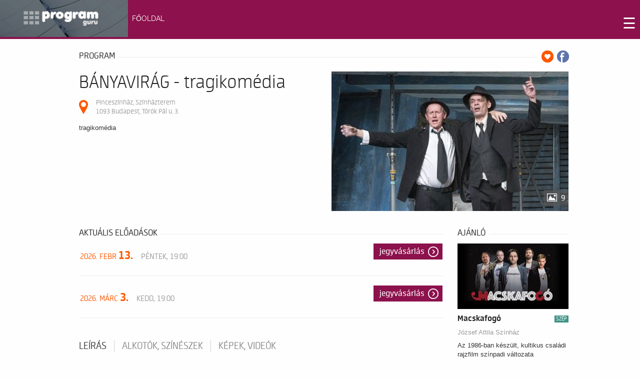

--- FILE ---
content_type: text/html; charset=UTF-8
request_url: https://programguru.jegy.hu/program/banyavirag-tragikomedia-34452
body_size: 23406
content:
<!DOCTYPE html>
<html prefix="og: http://ogp.me/ns#" lang="hu-hu" >
<head><meta charset="UTF-8" />
		    <meta name="viewport" content="width=device-width, initial-scale=1, maximum-scale=2.0">

	
    	
	 
	<meta name="title" content="Impresszum" />
	<meta property="og:url" content="http://programguru.hu/impresszum.html" />
	<meta property="og:title" content="Impresszum" />
	<meta property="og:type" content="article" />
	<meta property="og:description" content="Felelős kiadó: Művészeti Projekt KftÜgyvezető: Horváth ErikaEmail: Ez az e-mail-cím a szpemrobotok elleni védelem alatt áll. Megtekintéséhez engedélye..." />
	<meta name="description" content="Felelős kiadó: Művészeti Projekt KftÜgyvezető: Horváth ErikaEmail: Ez az e-mail-cím a szpemrobotok elleni védelem alatt áll. Megtekintéséhez engedélye..." />
	<meta name="generator" content="Joomla! - Open Source Content Management" />
	<title>Online Jegyvásárlás - ProgramGuru</title>
				<link rel="canonical" href="https://www.jegy.hu/program/banyavirag-tragikomedia-34452" />
		<link rel="icon" href="/resources/images/favicons/favicon_jegy.ico">
		<meta name="description" content="tragikomédia" />

		<meta name="keywords" content="BÁNYAVIRÁG - tragikomédia Jegy, Pinceszínház Jegyek, Színház, Vígjáték, Jegyvásárlás Jegy.hu" />

				
		<meta property="og:title" content="Jegy.hu - BÁNYAVIRÁG - tragikomédia" />

		<meta property="og:type" content="website" />

		<meta property="og:site_name" content="Jegy.hu" />

		<meta property="og:image" content="https://pb2.jegy.hu/imgs/system-4/program/000/034/452/banyavirag-tragikomedia-474-279-126558.jpg" />

		<meta property="og:url" content="https://programguru.jegy.hu/program/banyavirag-tragikomedia-34452" />

		<meta property="og:description" content="tragikomédia" />

		<meta property="fb:app_id" content="1395777897332432" />

		<meta property="fb:admins" content="100002471935814" />

				<link rel="stylesheet" href="/resources/css/fonts/fontkit.css?v=1769769972" />
				<link rel="stylesheet" href="/resources/css/app.css?v=1769769972" />
				<link rel="stylesheet" href="/resources/js/libs/jquery.qtip/jquery.qtip.min.css?v=1769769972" />
				
<link rel="stylesheet" href="/design/custom/440/itbrandcolor.css?v=1769769972" type="text/css" media="screen" />

<link rel="stylesheet" href="/resources/js/libs/jquery.fancybox/jquery.fancybox.min.css?v=1769769972" type="text/css" media="screen" />

				<style type="text/css" media="screen">
<!--

-->
</style>
				<script type="text/javascript">
	
</script>
	<!--link href="http://programguru.hu/templates/gk_university/images/favicon.ico" rel="shortcut icon" type="image/vnd.microsoft.icon" /-->
	<link href="http://programguru.hu/component/search/?Itemid=507&amp;format=opensearch" rel="search" title="Keresés Szórakoztató programajánló - programok" type="application/opensearchdescription+xml" />
	<link href="/design/programguru2016/css/magnific-popup.css?v=1769769972" rel="stylesheet" type="text/css" />
	<link href="/design/programguru2016/css/k2.fonts.css?v=1769769972" rel="stylesheet" type="text/css" />
	<link href="/design/programguru2016/css/k2.css?v=1769769972" rel="stylesheet" type="text/css" />
	<link href="/design/programguru2016/css/modal.css?v=1769769972" rel="stylesheet" type="text/css" />
	<link href="/design/programguru2016/css/font-awesome.css?v=1769769972" rel="stylesheet" type="text/css" />
	<link href="/design/programguru2016/css/normalize.css?v=1769769972" rel="stylesheet" type="text/css" />
	<link href="/design/programguru2016/css/layout.css?v=1769769972" rel="stylesheet" type="text/css" />
	<link href="/design/programguru2016/css/joomla.css?v=1769769972" rel="stylesheet" type="text/css" />
	<link href="/design/programguru2016/css/system.css?v=1769769972" rel="stylesheet" type="text/css" />
	<link href="/design/programguru2016/css/template.css?v=1769769972" rel="stylesheet" type="text/css" />
	<link href="/design/programguru2016/css/menu.css?v=1769769972" rel="stylesheet" type="text/css" />
	<link href="/design/programguru2016/css/gk.stuff.css?v=1769769972" rel="stylesheet" type="text/css" />
	<link href="/design/programguru2016/css/jomsocial.css?v=1769769972" rel="stylesheet" type="text/css" />
	<link href="/design/programguru2016/css/style3.css?v=1769769972" rel="stylesheet" type="text/css" />
	<style type="text/css">
.childcontent .gkcol { width: 200px; }

@media screen and (max-width: 768px) {
    	#k2Container .itemsContainer { width: 100%!important; } 
    	.cols-2 .column-1,
    	.cols-2 .column-2,
    	.cols-3 .column-1,
    	.cols-3 .column-2,
    	.cols-3 .column-3,
    	.demo-typo-col2,
    	.demo-typo-col3,
    	.demo-typo-col4 {width: 100%; }
    	}
	</style>
	<script src="/resources/js/vendor/custom.modernizr.js?v=1769769972"></script>
			<script src="/resources/js/jquery-2.2.4.min.js?v=1769769972"></script>
	<!--script src="/design/programguru2016/js/jquery_noconflict.js?v=1769769972" type="text/javascript"></script-->
	<!--script src="/design/programguru2016/js/jquery_migrate.min.js?v=1769769972" type="text/javascript"></script-->
	<!--script src="/design/programguru2016/js/noconflict.js?v=1769769972" type="text/javascript"></script-->
	<script src="/design/programguru2016/js/jquery.magnific_popup.min.js?v=1769769972" type="text/javascript"></script>
	
	<!--script src="/design/programguru2016/js/bootstrap.min.js?v=1769769972" type="text/javascript"></script>
	<script src="/design/programguru2016/js/mootools_core.js?v=1769769972" type="text/javascript"></script>
	<script src="/design/programguru2016/js/core.js?v=1769769972" type="text/javascript"></script>
	<script src="/design/programguru2016/js/mootools_more.js?v=1769769972" type="text/javascript"></script>
	<script src="/design/programguru2016/js/modal.js?v=1769769972" type="text/javascript"></script>
	<script src="/design/programguru2016/js/modernizr.js?v=1769769972" type="text/javascript"></script>
	<script src="/design/programguru2016/js/gk.scripts.js?v=1769769972" type="text/javascript"></script>
	<script src="/design/programguru2016/js/gk.menu.js?v=1769769972" type="text/javascript"></script>
	<script src="/design/programguru2016/js/scrollreveal.js?v=1769769972" type="text/javascript"></script>
	<script type="text/javascript">
jQuery(function($) {
			SqueezeBox.initialize({});
			SqueezeBox.assign($('a.modal').get(), {
				parse: 'rel'
			});
		});

		window.jModalClose = function () {
			SqueezeBox.close();
		};
		
		// Add extra modal close functionality for tinyMCE-based editors
		document.onreadystatechange = function () {
			if (document.readyState == 'interactive' && typeof tinyMCE != 'undefined' && tinyMCE)
			{
				if (typeof window.jModalClose_no_tinyMCE === 'undefined')
				{	
					window.jModalClose_no_tinyMCE = typeof(jModalClose) == 'function'  ?  jModalClose  :  false;
					
					jModalClose = function () {
						if (window.jModalClose_no_tinyMCE) window.jModalClose_no_tinyMCE.apply(this, arguments);
						tinyMCE.activeEditor.windowManager.close();
					};
				}
		
				if (typeof window.SqueezeBoxClose_no_tinyMCE === 'undefined')
				{
					if (typeof(SqueezeBox) == 'undefined')  SqueezeBox = {};
					window.SqueezeBoxClose_no_tinyMCE = typeof(SqueezeBox.close) == 'function'  ?  SqueezeBox.close  :  false;
		
					SqueezeBox.close = function () {
						if (window.SqueezeBoxClose_no_tinyMCE)  window.SqueezeBoxClose_no_tinyMCE.apply(this, arguments);
						tinyMCE.activeEditor.windowManager.close();
					};
				}
			}
		};
		
 $GKMenu = { height:false, width:false, duration: 500 };
$GK_TMPL_URL = "http://programguru.hu/templates/gk_university";

$GK_URL = "http://programguru.hu/";

	</script-->
	<link rel="apple-touch-icon" href="http://programguru.hu/templates/gk_university/images/touch-device.png">
	<link rel="apple-touch-icon-precomposed" href="http://programguru.hu/templates/gk_university/images/touch-device.png">

    <link rel="stylesheet" href="/design/programguru2016/css/small.desktop.css?v=1769769972" media="(max-width: 1630px)" />
<link rel="stylesheet" href="/design/programguru2016/css/tablet.css?v=1769769972" media="(max-width: 1024px)" />
<link rel="stylesheet" href="/design/programguru2016/css/small.tablet.css?v=1769769972" media="(max-width: 820px)" />
<link rel="stylesheet" href="/design/programguru2016/css/mobile.css?v=1769769972" media="(max-width: 580px)" />

<!--[if IE 9]>
<link rel="stylesheet" href="http://programguru.hu/templates/gk_university/css/ie/ie9.css" type="text/css" />
<![endif]-->

<!--[if IE 8]>
<link rel="stylesheet" href="http://programguru.hu/templates/gk_university/css/ie/ie8.css" type="text/css" />
<![endif]-->

<!--[if lte IE 7]>
<link rel="stylesheet" href="http://programguru.hu/templates/gk_university/css/ie/ie7.css" type="text/css" />
<![endif]-->

<!--[if lte IE 9]>
<script type="text/javascript" src="http://programguru.hu/templates/gk_university/js/ie.js"></script>
<![endif]-->

<!--[if (gte IE 6)&(lte IE 8)]>
<script type="text/javascript" src="http://programguru.hu/templates/gk_university/js/respond.js"></script>
<script type="text/javascript" src="http://programguru.hu/templates/gk_university/js/selectivizr.js"></script>
<script type="text/javascript" src="http://html5shim.googlecode.com/svn/trunk/html5.js"></script>
<![endif]-->	 <!--script type="text/javascript" src="/design/programguru2016/js/jquery_1.7.1.min.js?v=1769769972"></script-->
<script type="text/javascript" src="/design/programguru2016/js/livequery.js?v=1769769972"></script>
<meta property="og:image" itemprop="image" content="http://www.programguru.hu/images/facelogo.png" />
<link rel="image_src" href="http://www.programguru.hu/images/facelogo.png" />

<link href='/design/programguru2016/css/css.css?v=1769769972' rel='stylesheet' type='text/css'>	
<link href='/design/programguru2016/css/css2.css?v=1769769972' rel='stylesheet' type='text/css'>
<link href='/design/programguru2016/css/css3.css?v=1769769972' rel='stylesheet' type='text/css'>

<link href="/design/programguru2016/css/css4.css?v=1769769972" rel="stylesheet">
<link href="/design/programguru2016/css/css5.css?v=1769769972" rel="stylesheet">

<!-- Start of Smartsupp Live Chat script -->
<!--script type="text/javascript">
var _smartsupp = _smartsupp || {};
_smartsupp.key = 'beb13dcf9017c79c2ff81f178cc88a03df8993e7';
window.smartsupp||(function(d) {
	var s,c,o=smartsupp=function(){ o._.push(arguments)};o._=[];
	s=d.getElementsByTagName('script')[0];c=d.createElement('script');
	c.type='text/javascript';c.charset='utf-8';c.async=true;
	c.src='//www.smartsuppchat.com/loader.js?';s.parentNode.insertBefore(c,s);
})(document);
</script-->
	<script src="/resources/js/mylibs/common.js?v=1769769972"></script>
	<script src="/resources/js/libs/jquery.qtip/jquery.qtip.min.js?v=1769769972"></script>
	<script src="/resources/js/libs/jquery.number.min.js?v=1769769972"></script>



<script type="text/javascript">
(function(i,s,o,g,r,a,m){i['GoogleAnalyticsObject']=r;i[r]=i[r]||function(){
(i[r].q=i[r].q||[]).push(arguments)},i[r].l=1*new Date();a=s.createElement(o),
m=s.getElementsByTagName(o)[0];a.async=1;a.src=g;m.parentNode.insertBefore(a,m)
})(window,document,'script','//www.google-analytics.com/analytics.js','ga');
ga('create','UA-88701268-1','auto');
ga('require','ecommerce');
ga('set','dimension1',"34452");
ga('set','dimension2','offerdetail');
ga('send','pageview');
</script>


<script type="application/ld+json">
						{
						"@context": "https://schema.org",
						"@type": "BreadcrumbList",
						"itemListElement": [{
				"@type": "ListItem",
				"position": 1,
				"item":
				{
				"@id": "https://programguru.jegy.hu/event/category/szinhaz-1",
				"name": "Színház"
				}
			},{
				"@type": "ListItem",
				"position": 2,
				"item":
				{
				"@id": "https://programguru.jegy.hu/event/category/szinhaz-1/subcategory/vigjatek-1",
				"name": "Vígjáték"
				}
			},{
				"@type": "ListItem",
				"position": 3,
				"item":
				{
				"@id": "#",
				"name": "BÁNYAVIRÁG - tragikomédia"
				}
			}]
			}
			</script>


<link rel="stylesheet" href="/design/programguru2016/css/itcorr.css?v=1769769972"><style data-scope="interticket">.kiemelt1, .kiemelt2, .kiemelt3 { display: none !important; } </style></head>
<body class="">
	
		
<style>		
<!--
body {
margin:0px;
padding:0px;
}			
   .top1 {
        float: left;
        width: 20%;
    }
    .top2 {
        float: right;
        width: 80%;
		margin-top:15px;
		
    }
	
    img {
        max-width: 100%;
        height: auto;
    }
    .group:after {
        content:"";
        display: table;
        clear: both;
		
    }
   /* @media screen and (max-width: 680px) {
        .top1, .top2 {
            float: none;
            width: auto;
        }
    }*/
    @media screen and (max-width: 590px) {
        .top1 {
            float: none;
            width: auto;
        }
    }
-->	
</style>		

<div class="group" style="width:100%;background-color:#8c114c;">  
	<div class="top1">
	<a href="http://programguru.hu/"><img src="/design/programguru2016/components/gurulogo.png"></a>
	</div>
	<div class="top2">
<style>

ul.topnav {
  list-style-type: none;
  margin: 0;
  padding: 0;
  overflow: hidden;

}

ul.topnav li {float: left;}

ul.topnav li a {
  display: inline-block;
  color: #FFFFFF;
  text-align: center;
  padding: 14px 8px;
  text-decoration: none;
  transition: 0.3s;
  font-size: 14px;
font-family: 'Raleway', sans-serif;
}

ul.topnav li a:hover {background-color: #555;}

ul.topnav li.icon {display: none;}

@media screen and (max-width:1280px) {
  ul.topnav li:not(:first-child) {display: none;}
  ul.topnav li.icon {
    float: right;
    display: inline-block;
  }
}

@media screen and (max-width:1280px) {
  ul.topnav.responsive {position: relative;}
  ul.topnav.responsive li.icon {
    position: absolute;
    right: 0;
    top: 0;
  }
  ul.topnav.responsive li {
    float: none;
    display: inline;
  }
  ul.topnav.responsive li a {
    display: block;
    text-align: left;
  }
}
</style>
<ul class="topnav" id="myTopnav">
					<li>
						<a href="http://programguru.hu/">FŐOLDAL</a>
					</li>
					<li>
						<a href="http://programguru.hu/kultur-naplo.html">KULTÚR NAPLÓ</a>
					</li>
					<li>
						<a href="http://programguru.hu/kiallitas.html">KIÁLLÍTÁS</a>
					</li>
					<li>
						<a href="http://programguru.hu/galeriak-vilaga.html">GALÉRIÁK VILÁGA</a>
					</li>
					<li>
						<a href="http://programguru.hu/hangolo.html">HANGOLÓ</a>
					</li>
					<li>
						<a href="http://programguru.hu/fesztival.html">FESZTIVÁL</a>
					</li>
					<li>
						<a href="http://programguru.hu/borkultura.html">BORKULTÚRA</a>
					</li>
					<li>
						<a href="http://programguru.hu/konyvajanlo.html">KÖNYVAJÁNLÓ</a>
					</li>
					<li>
						<a href="http://programguru.hu/kozonseg-kavehaz.html">KÖZÖNSÉG KÁVÉHÁZ</a>
					</li>
					<li>
						<a href="https://programguru.jegy.hu/" target="_blank">JEGYVÁSÁRLÁS</a>
					</li>
					

					
  <li class="icon">
    <a href="javascript://programguru.hu/impresszum.html/void(0);" style="font-size:30px;" onclick="myFunction()">☰</a>
  </li>
</ul>


<script>
function myFunction() {
    var x = document.getElementById("myTopnav");
    if (x.className === "topnav") {
        x.className += " responsive";
    } else {
        x.className = "topnav";
    }
}
</script>


	</div>

</div>	

<style>		
<!--
body {
margin:0px;
padding:0px;
}			
	.kiemelt1 {
        float: left;
        width: 40%;
    }
    .kiemelt2 {
        float: left;
        width: 30%;
		background-color:#000000;
    }
    .kiemelt3 {
        float: right;
        width: 30%;
		background-color:#000000;
    }
	.body1 {
        float: left;
        width: 70%;
		padding-left:10px;
		padding-right:10px;
    }
    .body2 {
        float: left;
        width: 30%;
    }
	
    img {
        max-width: 100%;
        height: auto;
    }
    .group:after {
        content:"";
        display: table;
        clear: both;
		
    }
	.kcim {
			font-size:14px;
			padding-left:10px;
			color:#ffffff;
			padding-top:23px;
			}	
	.kcim a{
			color:#ffffff;
			
			}	
			
   @media screen and (max-width: 680px) {
        .kiemelt1, .kiemelt2, .kiemelt3 {
            float: none;
            width: auto;
        }
	}
    @media screen and (max-width: 680px) {
        .kiemelt3 {
		display: none;
		}
    }
@media screen and (max-width: 680px) {
        .body1, .body2 {
            float: none;
            width: auto;
        }
	}	
-->	
</style>		
<div class="group" style="width:100%;background-color:#000000;">  
  <!--topkiemeles-->

	<div class="kiemelt1">
	<div id="some-id">
<!--script type='text/javascript'><!--//<![CDATA[
   var m3_u = (location.protocol=='https:'?'https://bakonyiart.hu/adserver/www/delivery/ajs.php':'http://bakonyiart.hu/adserver/www/delivery/ajs.php');
   var m3_r = Math.floor(Math.random()*99999999999);
   if (!document.MAX_used) document.MAX_used = ',';
   document.write ("<scr"+"ipt type='text/javascript' src='"+m3_u);
   document.write ("?zoneid=7");
   document.write ('&amp;cb=' + m3_r);
   if (document.MAX_used != ',') document.write ("&amp;exclude=" + document.MAX_used);
   document.write (document.charset ? '&amp;charset='+document.charset : (document.characterSet ? '&amp;charset='+document.characterSet : ''));
   document.write ("&amp;loc=" + escape(window.location));
   if (document.referrer) document.write ("&amp;referer=" + escape(document.referrer));
   if (document.context) document.write ("&context=" + escape(document.context));
   if (document.mmm_fo) document.write ("&amp;mmm_fo=1");
   document.write ("'><\/scr"+"ipt>");
//]]>--><!--/script><noscript><a href='http://bakonyiart.hu/adserver/www/delivery/ck.php?n=a5999d1b&amp;cb=INSERT_RANDOM_NUMBER_HERE' target='_blank'><img src='/design/programguru2016/components/avw.php' border='0' alt='' /></a></noscript-->

</div>
<script>
    $(document).ready(function () {
        var img = $('#some-id').find('img');
        if (typeof (img) !== 'undefined' && img.length > 0) {
            $(img)
                    .removeAttr('width')
                    .removeAttr('height')
                    .addClass('img-responsive'); // eg: twitter bootstrap
        }
    });
</script>

	</div>
	<div class="kiemelt2">
	

	
	
    

      <!-- Plugins: BeforeDisplay -->
      
      <!-- K2 Plugins: K2BeforeDisplay -->
      
      

      
      <!-- Plugins: AfterDisplayTitle -->
      
      <!-- K2 Plugins: K2AfterDisplayTitle -->
      
      <!-- Plugins: BeforeDisplayContent -->
      
      <!-- K2 Plugins: K2BeforeDisplayContent -->
      
      
  
		 <a href="http://programguru.hu/kultur-naplo/item/5157-a-jatekszinben-elkezdodtek-az-eletrevalok-probai.html" title="Tovább &quot;A J&aacute;t&eacute;ksz&iacute;nben elkezdődtek az &Eacute;letreval&oacute;k pr&oacute;b&aacute;i&quot;">
	  <!--div style="width:270px;padding-top:6px;float:left;margin-right:10px;"-->
	      	     
	      	<img style="width:100%" src="/design/programguru2016/components/040aa41fb7bfc29f40c768b3a438f199_l.jpg" alt="A J&aacute;t&eacute;ksz&iacute;nben elkezdődtek az &Eacute;letreval&oacute;k pr&oacute;b&aacute;i"/>
	      
	      
      	  <div class="kcim" style="font-family: 'Open Sans Condensed', sans-serif;font-style: italic; font-weight: 700;font-size: 19px;">
	  A Játékszínben elkezdődtek az Életrevalók próbái...      <!--?php echo $item->title,0,25; ?-->
	  </div>
	  </a>	
            





      


      

     
     
     

    

  



	
	</div>
	<div class="kiemelt3">
	

	
	
    

      <!-- Plugins: BeforeDisplay -->
      
      <!-- K2 Plugins: K2BeforeDisplay -->
      
      

      
      <!-- Plugins: AfterDisplayTitle -->
      
      <!-- K2 Plugins: K2AfterDisplayTitle -->
      
      <!-- Plugins: BeforeDisplayContent -->
      
      <!-- K2 Plugins: K2BeforeDisplayContent -->
      
      
  
		 <a href="http://programguru.hu/kiallitas/item/5139-boba-festomuvesz-tarlata-a-madach-szinhaz-tolnay-szalonjaban.html" title="Tovább &quot;Boba festőműv&eacute;sz t&aacute;rlata a Mad&aacute;ch Sz&iacute;nh&aacute;z Tolnay Szalonj&aacute;ban&quot;">
	  <!--div style="width:270px;padding-top:6px;float:left;margin-right:10px;"-->
	      	     
	      	<img style="width:100%" src="/design/programguru2016/components/fca7f43502c246e09719369a1a6fefe3_l.jpg" alt="Boba festőműv&eacute;sz t&aacute;rlata a Mad&aacute;ch Sz&iacute;nh&aacute;z Tolnay Szalonj&aacute;ban"/>
	      
	      
      	  <div class="kcim" style="font-family: 'Open Sans Condensed', sans-serif;font-style: italic; font-weight: 700;font-size: 19px;">
	  Boba festőművész tárlata a Madách Színház Tolnay Szal...      <!--?php echo $item->title,0,25; ?-->
	  </div>
	  </a>	
            





      


      

     
     
     

    

  



	</div>
	
<!--topkiemeles-->
</div>

<div style="clear:both;"></div>
<!--body-->
<div class="group" style="width:100%;">  
	
		
		                    
		
		
		 <div class="itemBody" style="padding-left:25px;padding-right:10px;">
			
			
<script language="javascript" type="text/javascript">
var netProgramId = 34452;
</script>
<div class="row">
	<div class="large-12 columns">
		<div class="h4Title">
			<h4>Program</h4>
			<span class="extra">
									<a class="addToFav" href="#"></a>
													<a href="https://www.facebook.com/sharer/sharer.php?u=https%3A%2F%2Fprogramguru.jegy.hu%2Fprogram%2Fbanyavirag-tragikomedia-34452" class="icons-facebook" title="Megosztás Facebookon" target="_blank"></a>
							</span>
			<div class="lineHolder"><hr /></div>
		</div>
	</div>
</div>

	<article class="row programLarge">
		<div class="large-6 columns">
			<div class="rateContainer" data-thumb-index="0" data-imagecount="9">
				<img class="mainImg cursorPointer" alt="BÁNYAVIRÁG - tragikomédia" title="BÁNYAVIRÁG - tragikomédia" src="https://pb2.jegy.hu/imgs/system-4/program/000/034/452/banyavirag-tragikomedia-474-279-126558.jpg" id="programMainImage" />
													<div class="moreImages"> 9 </div>
							</div>
		</div>
		<div class="large-6 columns programInfo">
			<h1>BÁNYAVIRÁG - tragikomédia</h1>
							<div class="placeContainer">
					<span class="placeIcon"></span>
					<a class="place" href="https://programguru.jegy.hu/venue/pinceszinhaz">
						Pinceszínház, Színházterem<br />
						1093 Budapest, Török Pál u. 3.
					</a>
				</div>
						<p class="descript">
				tragikomédia
							</p>
		</div>
	</article>

<div class="row">
	<div class="large-9 columns">
				<style>
	.museum-day-selector .datepick {
		margin-left: auto;
		margin-right: auto;
	}
	</style>
								<div class="h4Title">
				<h4>Aktuális előadások</h4>
				<div class="lineHolder"><hr /></div>
			</div>
							<section id="eventsList" class="actualTickets">
									<div class="ticketChooser row ">
						<div class="large-12 columns">
							<div class="group">
								<time class="ticketTime" datetime="2026-02-13 19:00:00"><span>2026. Febr <span>13.</span></span> péntek, 19:00</time>
																<div class="right">
									
																		
									<div class="right smallMarginLeft">
										
										<!-- Buy ticket button -->
																					<a href="https://programguru.jegy.hu/program/banyavirag-tragikomedia-34452/1385774" class="button right moreIcon buyTicketButton" data-neteventid="1385774" data-real_systemtype="4" data-eventlink="https://programguru.jegy.hu/program/banyavirag-tragikomedia-34452/1385774">
																									Jegyvásárlás
																							</a>
																				
										<!-- Discount label -->
																				
										<!-- Dynamic prices -->
																				
										<!-- SZEP card icon -->
																			</div>
								</div>
							</div>
							<hr />
						</div>
					</div>
									<div class="ticketChooser row ">
						<div class="large-12 columns">
							<div class="group">
								<time class="ticketTime" datetime="2026-03-03 19:00:00"><span>2026. Márc <span>3.</span></span> kedd, 19:00</time>
																<div class="right">
									
																		
									<div class="right smallMarginLeft">
										
										<!-- Buy ticket button -->
																					<a href="https://programguru.jegy.hu/program/banyavirag-tragikomedia-34452/1394606" class="button right moreIcon buyTicketButton" data-neteventid="1394606" data-real_systemtype="4" data-eventlink="https://programguru.jegy.hu/program/banyavirag-tragikomedia-34452/1394606">
																									Jegyvásárlás
																							</a>
																				
										<!-- Discount label -->
																				
										<!-- Dynamic prices -->
																				
										<!-- SZEP card icon -->
																			</div>
								</div>
							</div>
							<hr />
						</div>
					</div>
											</section>
			
	
	<!-- Info START -->

		<div class="section-container auto" style="min-height:35px;margin-top:1.9em" data-section>
			<a name="programInfoTabAnchor"></a>
						<ul class="tabs" data-tabs id="programdetails-tabs">
														<li class="tabs-title is-active"><a href="#panel1" aria-selected="true">Leírás</a></li>
																		<li class="tabs-title"><a href="#panel2">Alkotók, színészek</a></li>
																		<li class="tabs-title"><a href="#panel3">Képek, videók</a></li>
							</ul>

			<div class="tabs-content" data-tabs-content="programdetails-tabs">

									<div class="tabs-panel is-active" id="panel1">
													<div data-section-content="" class="content programDescription"><p><strong>Székely Csaba: Bányavirág</strong><br />tragikomédia egy részben <br /><br />Az isten háta mögötti kis faluban két dolog van: bezárt bánya és házipálinka. Ez utóbbiból mondjuk sok. Ezen kívül csak egy haldokló apa, az orvos, a kihűlt házasság és az almakompót forgatja a hétköznapokat, mint benzin a rozsdás láncfűrészt. Az élet színes, a feketéből feketébe hajlik, a pálinka gőze pedig visszajön, rágja a nyelőcsövet belülről, szépen, akkurátusan - de az is lehet, hogy csak a nevetés az már, a rekeszizomig ható gyümölcs-párlat, ami, mondjuk ki, álmodozóvá tesz. Meg határozottá. Talán.<br /><br />Közreműködik:az apa, aki a szomszéd szobában fekszik betegen, nem látjuk soha.</p></div>
											</div>
				
									<div class="tabs-panel" id="panel2">
														<div class="row artistBoxes">
																			<div class="small-6 columns artistBox">
											<div class="row collapse">
												<div class="large-4 columns">
													<a href="https://programguru.jegy.hu/person/csizmadia-tibor-4394"><img alt="Csizmadia Tibor" src="https://pb2.jegy.hu/imgs/system-4/actor/000/004/394/csizmadia-tibor-222-131-51308.jpg"></a>
												</div>
												<div class="large-8 columns info">
													<a href="https://programguru.jegy.hu/person/csizmadia-tibor-4394"><h2>Csizmadia Tibor</h2></a>
													<a href="https://programguru.jegy.hu/person/csizmadia-tibor-4394" class="job">Rendező</a>
												</div>
											</div>
										</div>
																														<div class="small-6 columns artistBox">
											<div class="row collapse">
												<div class="large-4 columns">
													<a href="https://programguru.jegy.hu/person/szekely-csaba-11128"><img alt="Székely Csaba" src="https://pb2.jegy.hu/imgs/system-4/actor/000/011/128/szekely-csaba-222-131-135517.jpg"></a>
												</div>
												<div class="large-8 columns info">
													<a href="https://programguru.jegy.hu/person/szekely-csaba-11128"><h2>Székely Csaba</h2></a>
													<a href="https://programguru.jegy.hu/person/szekely-csaba-11128" class="job">Író</a>
												</div>
											</div>
										</div>
																						</div>
																									<div class="row artistBoxes">
																																											<div class="small-6 columns artistBox">
											<div class="row collapse">
												<div class="large-4 columns">
													<a href="https://programguru.jegy.hu/person/sirokay-bori-5659"><img alt="Sirokay Bori" src="https://programguru.jegy.hu/resources/img/noimage222.jpg"></a>
												</div>
												<div class="large-8 columns info">
													<a href="https://programguru.jegy.hu/person/sirokay-bori-5659"><h2>Sirokay Bori</h2></a>
													<a href="https://programguru.jegy.hu/person/sirokay-bori-5659" class="job">Dramaturg</a>
												</div>
											</div>
										</div>
																														<div class="small-6 columns artistBox">
											<div class="row collapse">
												<div class="large-4 columns">
													<a href="https://programguru.jegy.hu/person/cziegler-balazs-3188"><img alt="Cziegler Balázs" src="https://pb2.jegy.hu/imgs/system-4/actor/000/003/188/cziegler-balazs-222-131-51418.jpg"></a>
												</div>
												<div class="large-8 columns info">
													<a href="https://programguru.jegy.hu/person/cziegler-balazs-3188"><h2>Cziegler Balázs</h2></a>
													<a href="https://programguru.jegy.hu/person/cziegler-balazs-3188" class="job">Díszlet, jelmez</a>
												</div>
											</div>
										</div>
																						</div>
																									<div class="row artistBoxes">
																																											<div class="small-6 columns artistBox">
											<div class="row collapse">
												<div class="large-4 columns">
													<a href="https://programguru.jegy.hu/person/bozsik-agnes-9166"><img alt="Bozsik Ágnes" src="https://programguru.jegy.hu/resources/img/noimage222.jpg"></a>
												</div>
												<div class="large-8 columns info">
													<a href="https://programguru.jegy.hu/person/bozsik-agnes-9166"><h2>Bozsik Ágnes</h2></a>
													<a href="https://programguru.jegy.hu/person/bozsik-agnes-9166" class="job">Jelmeztervező asszisztens</a>
												</div>
											</div>
										</div>
																														<div class="small-6 columns artistBox">
											<div class="row collapse">
												<div class="large-4 columns">
													<a href="https://programguru.jegy.hu/person/toth-gabor-anna-9165"><img alt="Tóth Gábor Anna" src="https://programguru.jegy.hu/resources/img/noimage222.jpg"></a>
												</div>
												<div class="large-8 columns info">
													<a href="https://programguru.jegy.hu/person/toth-gabor-anna-9165"><h2>Tóth Gábor Anna</h2></a>
													<a href="https://programguru.jegy.hu/person/toth-gabor-anna-9165" class="job">Rendezőasszisztens</a>
												</div>
											</div>
										</div>
																						</div>
																									<div class="row artistBoxes">
																																											<div class="small-6 columns artistBox">
											<div class="row collapse">
												<div class="large-4 columns">
													<a href="https://programguru.jegy.hu/person/skraban-judit-7045"><img alt="Skrabán Judit" src="https://pb2.jegy.hu/imgs/system-4/actor/000/007/045/skraban-judit-222-131-132386.jpg"></a>
												</div>
												<div class="large-8 columns info">
													<a href="https://programguru.jegy.hu/person/skraban-judit-7045"><h2>Skrabán Judit</h2></a>
													<a href="https://programguru.jegy.hu/person/skraban-judit-7045" class="job">Súgó</a>
												</div>
											</div>
										</div>
																													</div>
																													<div class="row artistBoxes">
																			<div class="small-6 columns artistBox">
											<div class="row collapse">
												<div class="large-4 columns">
													<a href="https://programguru.jegy.hu/person/kaszas-gergo-666"><img alt="Kaszás Gergő" src="https://pb2.jegy.hu/imgs/system-4/actor/000/000/666/kaszas-gergo-222-131-197164.jpg"></a>
												</div>
												<div class="large-8 columns info">
													<a href="https://programguru.jegy.hu/person/kaszas-gergo-666"><h2>Kaszás Gergő</h2></a>
													<a href="https://programguru.jegy.hu/person/kaszas-gergo-666" class="job">Iván, a fia</a>
												</div>
											</div>
										</div>
																														<div class="small-6 columns artistBox">
											<div class="row collapse">
												<div class="large-4 columns">
													<a href="https://programguru.jegy.hu/person/epres-attila-1196"><img alt="Epres Attila" src="https://pb2.jegy.hu/imgs/system-4/actor/000/001/196/epres-attila-222-131-165849.jpg"></a>
												</div>
												<div class="large-8 columns info">
													<a href="https://programguru.jegy.hu/person/epres-attila-1196"><h2>Epres Attila</h2></a>
													<a href="https://programguru.jegy.hu/person/epres-attila-1196" class="job">Csillag Mihály, orvos</a>
												</div>
											</div>
										</div>
																						</div>
																									<div class="row artistBoxes">
																																											<div class="small-6 columns artistBox">
											<div class="row collapse">
												<div class="large-4 columns">
													<a href="https://programguru.jegy.hu/person/bozo-andrea-659"><img alt="Bozó Andrea" src="https://pb2.jegy.hu/imgs/system-4/actor/000/000/659/bozo-andrea-222-131-272736.jpg"></a>
												</div>
												<div class="large-8 columns info">
													<a href="https://programguru.jegy.hu/person/bozo-andrea-659"><h2>Bozó Andrea</h2></a>
													<a href="https://programguru.jegy.hu/person/bozo-andrea-659" class="job">Ilonka, Iván féltestvére</a>
												</div>
											</div>
										</div>
																														<div class="small-6 columns artistBox">
											<div class="row collapse">
												<div class="large-4 columns">
													<a href="https://programguru.jegy.hu/person/toth-jozsef-1845"><img alt="Tóth József" src="https://pb2.jegy.hu/imgs/system-4/actor/000/001/845/toth-jozsef-222-131-191261.jpg"></a>
												</div>
												<div class="large-8 columns info">
													<a href="https://programguru.jegy.hu/person/toth-jozsef-1845"><h2>Tóth József</h2></a>
													<a href="https://programguru.jegy.hu/person/toth-jozsef-1845" class="job">Illés, Iván szomszédja:</a>
												</div>
											</div>
										</div>
																						</div>
																									<div class="row artistBoxes">
																																											<div class="small-6 columns artistBox">
											<div class="row collapse">
												<div class="large-4 columns">
													<a href="https://programguru.jegy.hu/person/vandor-eva-904"><img alt="Vándor Éva" src="https://pb2.jegy.hu/imgs/system-4/actor/000/000/904/vandor-eva-222-131-275880.jpg"></a>
												</div>
												<div class="large-8 columns info">
													<a href="https://programguru.jegy.hu/person/vandor-eva-904"><h2>Vándor Éva</h2></a>
													<a href="https://programguru.jegy.hu/person/vandor-eva-904" class="job">Irma, Illés felesége</a>
												</div>
											</div>
										</div>
																													</div>
																										</div>
				
									<div class="tabs-panel" id="panel3">
																									<ul class="clearing-thumbs">
															<li>
									<a data-fancybox="gallery" href="https://pb2.jegy.hu/imgs/system-4/program/000/034/452/banyavirag-tragikomedia-original-126558.jpg">
										<img src="https://pb2.jegy.hu/imgs/system-4/program/000/034/452/banyavirag-tragikomedia-222-131-126558.jpg" alt="BÁNYAVIRÁG - tragikomédia" />
									</a>
								</li>
															<li>
									<a data-fancybox="gallery" href="https://pb2.jegy.hu/imgs/system-4/program/000/034/452/banyavirag-tragikomedia-original-34005.jpg">
										<img src="https://pb2.jegy.hu/imgs/system-4/program/000/034/452/banyavirag-tragikomedia-222-131-34005.jpg" alt="BÁNYAVIRÁG - tragikomédia" />
									</a>
								</li>
															<li>
									<a data-fancybox="gallery" href="https://pb2.jegy.hu/imgs/system-4/program/000/034/452/banyavirag-tragikomedia-original-34006.jpg">
										<img src="https://pb2.jegy.hu/imgs/system-4/program/000/034/452/banyavirag-tragikomedia-222-131-34006.jpg" alt="BÁNYAVIRÁG - tragikomédia" />
									</a>
								</li>
															<li>
									<a data-fancybox="gallery" href="https://pb2.jegy.hu/imgs/system-4/program/000/034/452/banyavirag-tragikomedia-original-34007.jpg">
										<img src="https://pb2.jegy.hu/imgs/system-4/program/000/034/452/banyavirag-tragikomedia-222-131-34007.jpg" alt="BÁNYAVIRÁG - tragikomédia" />
									</a>
								</li>
															<li>
									<a data-fancybox="gallery" href="https://pb2.jegy.hu/imgs/system-4/program/000/034/452/banyavirag-tragikomedia-original-34008.jpg">
										<img src="https://pb2.jegy.hu/imgs/system-4/program/000/034/452/banyavirag-tragikomedia-222-131-34008.jpg" alt="BÁNYAVIRÁG - tragikomédia" />
									</a>
								</li>
															<li>
									<a data-fancybox="gallery" href="https://pb2.jegy.hu/imgs/system-4/program/000/034/452/banyavirag-tragikomedia-original-34009.jpg">
										<img src="https://pb2.jegy.hu/imgs/system-4/program/000/034/452/banyavirag-tragikomedia-222-131-34009.jpg" alt="BÁNYAVIRÁG - tragikomédia" />
									</a>
								</li>
															<li>
									<a data-fancybox="gallery" href="https://pb2.jegy.hu/imgs/system-4/program/000/034/452/banyavirag-tragikomedia-original-34010.jpg">
										<img src="https://pb2.jegy.hu/imgs/system-4/program/000/034/452/banyavirag-tragikomedia-222-131-34010.jpg" alt="BÁNYAVIRÁG - tragikomédia" />
									</a>
								</li>
															<li>
									<a data-fancybox="gallery" href="https://pb2.jegy.hu/imgs/system-4/program/000/034/452/banyavirag-tragikomedia-original-34011.jpg">
										<img src="https://pb2.jegy.hu/imgs/system-4/program/000/034/452/banyavirag-tragikomedia-222-131-34011.jpg" alt="BÁNYAVIRÁG - tragikomédia" />
									</a>
								</li>
															<li>
									<a data-fancybox="gallery" href="https://pb2.jegy.hu/imgs/system-4/program/000/034/452/banyavirag-tragikomedia-original-34012.jpg">
										<img src="https://pb2.jegy.hu/imgs/system-4/program/000/034/452/banyavirag-tragikomedia-222-131-34012.jpg" alt="BÁNYAVIRÁG - tragikomédia" />
									</a>
								</li>
														</ul>
											</div>
				
			</div>
			<!-- 5 star rating -->
						<!-- End 5 star rating -->
			<!-- tabs-content END -->
		</div>
		<!-- Info END -->
			</div>

			<div class="large-3 columns">
			<div class="h4Title">
				<h4>Ajánló</h4>
				<div class="lineHolder"> <hr /> </div>
			</div>
			<div class="row">
				<div class="large-12 columns">
									</div>
			</div>
			<div class="programBoxesContainer mySexyEqualizeByRow">
				<div class="row programBoxes">
																						<div class="programBox large-12 columns suggested_box" data-box="adatlap-toplist" data-position="1">
							<div class="mainImgContainer">
																<a href="https://programguru.jegy.hu/program/macskafogo-105963"> <img alt="Macskafogó" src="https://pb2.jegy.hu/imgs/system-4/program/000/105/963/macskafogo-222-131-235041.jpg"> </a>
								<a href="https://programguru.jegy.hu/program/macskafogo-105963" class="button moreIcon">Jegyvásárlás</a>
							</div>
							<div class="infoContent">
								<a href="https://programguru.jegy.hu/program/macskafogo-105963"> <h2 class="szep-icon">Macskafogó <span title=" SZÉP kártya felhasználható">Sz&eacute;p</span> </h2> </a>
								<a class="place" href="https://programguru.jegy.hu/venue/jozsef-attila-szinhaz">József Attila Színház</a>
							</div>
							<div class="description">
								<p>Az 1986-ban készült, kultikus családi rajzfilm színpadi változata feledhetetlen szórakozás az egész családnak!</p>
							</div>
						</div>
																	<div class="programBox large-12 columns suggested_box" data-box="adatlap-toplist" data-position="2">
							<div class="mainImgContainer">
																<a href="https://programguru.jegy.hu/program/a-j-lerner-fleowe-my-fair-lady-174869"> <img alt="A. J. Lerner - F.Leowe: MY FAIR LADY" src="https://pb2.jegy.hu/imgs/system-4/program/000/174/869/a-j-lerner-fleowe-my-fair-lady-222-131-264831.jpg"> </a>
								<a href="https://programguru.jegy.hu/program/a-j-lerner-fleowe-my-fair-lady-174869" class="button moreIcon">Jegyvásárlás</a>
							</div>
							<div class="infoContent">
								<a href="https://programguru.jegy.hu/program/a-j-lerner-fleowe-my-fair-lady-174869"> <h2 class="szep-icon">A. J. Lerner - F.Leowe: MY FAIR LADY <span title=" SZÉP kártya felhasználható">Sz&eacute;p</span> </h2> </a>
								<a class="place" href="https://programguru.jegy.hu/venue/szegedi-nemzeti-szinhaz">Szegedi Nemzeti Színház</a>
							</div>
							<div class="description">
								<p>Shaw fanyar-szellemes példázata a férfi és a nő örök párviadaláról, Lerner és Loewe csodálatos dalaival az egyik legnépszerűbb musical. A&hellip;</p>
							</div>
						</div>
																	<div class="programBox large-12 columns suggested_box" data-box="adatlap-toplist" data-position="3">
							<div class="mainImgContainer">
																<a href="https://programguru.jegy.hu/program/hegedus-a-hazteton-175696"> <img alt="Hegedüs a háztetőn" src="https://pb2.jegy.hu/imgs/system-4/program/000/175/696/hegedus-a-hazteton-222-131-275121.jpg"> </a>
								<a href="https://programguru.jegy.hu/program/hegedus-a-hazteton-175696" class="button moreIcon">Jegyvásárlás</a>
							</div>
							<div class="infoContent">
								<a href="https://programguru.jegy.hu/program/hegedus-a-hazteton-175696"> <h2>Hegedüs a háztetőn</h2> </a>
								<a class="place" href="https://programguru.jegy.hu/venue/csiky-gergely-szinhaz">Csiky Gergely Színház</a>
							</div>
							<div class="description">
								<p>musical</p>
							</div>
						</div>
									</div>
			</div>
			<div class="row">
				<div class="large-12 columns">
									</div>
			</div>
		</div>
	</div>




<script>
	// Create BP element on the window
	window["bp"] = window["bp"] || function () {
		(window["bp"].q = window["bp"].q || []).push(arguments);
	};
	window["bp"].l = 1 * new Date();

	// Insert a script tag on the top of the head to load bp.js
	scriptElement = document.createElement("script");
	firstScript = document.getElementsByTagName("script")[0];
	scriptElement.async = true;
	scriptElement.src = 'https://pixel.barion.com/bp.js';
	firstScript.parentNode.insertBefore(scriptElement, firstScript);
	window['barion_pixel_id'] = 'BP-Q3HLl7SDfd-1C';

	// Send init event
	bp('init', 'addBarionPixelId', window['barion_pixel_id']);
</script>

<noscript>
	<img height="1" width="1" style="display:none" alt="Barion Pixel" src="https://pixel.barion.com/a.gif?ba_pixel_id='BP-Q3HLl7SDfd-1C'&ev=contentView&noscript=1">
</noscript>


			
<footer class="footer">
	<div class="row">
		<div class="large-12 columns">
							<ul>
								<li class="vesionsPopupLink">
			<a href="/aszf">Általános Szerződési Feltételek</a>
		</li>
				<li class="vesionsPopupLink">
			<a href="/adatkezelesi-szabalyzat">Adatkezelési Szabályzat</a>
		</li>
				<li>
			<a href="/vasarlasi-tajekoztato">Vásárlási tájékoztató</a>
		</li>
															</ul>
					</div>
	</div>
</footer>


<div id="revBasketExpiresSoon" class="reveal small" data-reveal>
	<h5>Figyelem! A vásárlási időkorlát hamarosan lejár!</h5>
	<div class="row">
		<div class="large-12 columns">
			<div class="right grayText fullMarginBottom">
				becsült lejárati idő:
				<div class="countdown countdown-fixed" id="popupBasketTimeHolder">00:00</div>
			</div>
		</div>
		<div class="large-12 columns">
			<p class="left"> <span class="highlight" id="basketExpiresCnt"></span> tétel a kosárban</p>
			<p class="right">összesen: <span class="price" id="basketExpiresVal"></span> </p>
		</div>
	</div>
	<div class="row">
		<div class="large-12 columns">
			<hr />
			<button id="btnBasketExpireGotoBasket" type="button" class="smallFullWidth smallFullMarginBottom right">tovább a megrendeléshez</button>
			<button class="dark smallFullWidth" data-close type="button">még böngészek</button>
		</div>
	</div>
	<button class="close-button" data-close type="button"></button>
</div>


<div id="revBasketExpired" class="reveal tiny" data-reveal data-close-on-click="false" data-close-on-esc="false">
	<h5></h5>
	<div class="row">
		<div class="large-12 columns">
			<p>Lejárt a vásárlási időkorlát! Kérjük, állítsa össze a kosarát újra!</p>
			<hr />
			<button id="btnBasketExpireReload" class="dark right">Rendben</button>
		</div>
	</div>
</div>


<div class="reveal tiny" id="revdialog_template" data-multiple-opened="true" data-close-on-click="false" data-close-on-esc="false">
	<h5 class="revdialog_title"></h5>
	<div class="row revdialog_body">
		<div class="large-12 columns">
			<p class="revdialog_content"></p>
			<hr class="revdialog_line">
			<a href="" class="button right revdialog_right_button smallFullWidth smallFullMarginBottom" data-close></a>
			<button type="button" class="right revdialog_right_button smallFullWidth smallFullMarginBottom" data-close></button>
			<a href="" class="button revdialog_left_button smallFullWidth" data-close></a>
			<button type="button" class="revdialog_left_button smallFullWidth" data-close></button>
		</div>
	</div>
	<button class="close-button" data-close type="button"></button>
</div>

</div>
                              </article>

<!-- JoomlaWorks "K2" (v2.7.1) | Learn more about K2 at http://getk2.org -->





	</div>
	

	
<!--body-->	
	
	
	
	
</div>	


	


<div style="text-align:center;height:200px;margin-top:50px;background-color: #626c73;">
<br><br>
<a href="http://programguru.hu/impresszum.html" style="color:#ffffff;">impresszum - kapcsolat</a> | <a href="http://programguru.hu/adatvedelmi-tajekoztato" style="color:#ffffff;">Adatvédelmi tájékoztató</a>
</div>
<!--script type="text/javascript">
    window.cookieconsent_options = {"message":"A program guru honlapja a legjobb felhasználói élmény nyújtása érdekében sütiket használ. Az oldal böngészésének folytatásával hozzájárul ahhoz, hogy ezeket a sütiket böngészőjében tároljuk. <a href=http://programguru.hu/suti-szabalyzat.html>Tudjon meg többet az oldalon használt sütikről.</a>","dismiss":"ÉRTETTEM!","learnMore":"More info","link":null,"theme":"light-bottom"};
</script>
<script type="text/javascript" src="/design/programguru2016/js/cookieconsent.min.js?v=1769769972"></script-->
<!--script type="text/javascript" src="//cdnjs.cloudflare.com/ajax/libs/cookieconsent2/1.0.9/cookieconsent.min.js"></script-->

<div id="fb-root"></div>
<script>(function(d, s, id) {
  var js, fjs = d.getElementsByTagName(s)[0];
  if (d.getElementById(id)) return;
  js = d.createElement(s); js.id = id;
  js.src = "//connect.facebook.net/hu_HU/sdk.js#xfbml=1&version=v2.5&appId=139377239473079";
  fjs.parentNode.insertBefore(js, fjs);
}(document, 'script', 'facebook-jssdk'));</script>

		<script type="text/javascript">
		
		var basketTime = 0;
		
		var basketValue = 0;
		
		var basketValueTxt = "0 Ft";
		
		var basketCount = 0;
		
		var mini_basket_js_template = "<div id=\"basket_holder\">	<div class=\"basket\" id=\"basketLayerButton\">%product_count%</div></div><div id=\"basketLayer\">	<div>		<div class=\"autocompleteRow\">			<div class=\"firstInfoRow group\">				<div class=\"left\">					<h4><span class=\"highlight\" id=\"product_count\">%product_count%</span> tétel a kosárban</h4>				</div>				<div class=\"right\">					<span class=\"grayText\">Kosáridő:</span> <div class=\"countdown countdown-fixed\" id=\"miniBasketTimeHolder\">00:00</div>				</div>			</div>			<hr/>		</div>		<div id=\"miniBasketProducts\">					</div>		<div class=\"autocompleteRow group right\">			<div class=\"right\">Összesen fizetendő: <span class=\"price totalPrice\">%price_total_sum%</span></div>			<div>				<a href=\"https://programguru.jegy.hu/basket\" class=\"button moreIcon goToOrder\">tovább a kosárba</a>			</div>		</div>	</div></div>";
		
		var mini_basket_item_js_template = "<div id=\"miniProduct_%netproduct_id%\" class=\"autocompleteRow group\">	<div class=\"atocompleteImgHolder\">		<a href=\"%url%\" class=\"imglink\">			<img src=\"%image_url%\" alt=\"%safe_name%\" title=\"%safe_name%\">		</a>	</div>	<div class=\"autocompleteDetails group\">		<div class=\"titleAndPrice\">			<div class=\"autocompleteTitle left\">				<a href=\"%url%\">					%safe_name%				</a>			</div>			<div class=\"price right\">%price%</div>			<div class=\"clear\"></div>		</div>		<div class=\"place\">			<div class=\"place-location\">%location%</div>							<div class=\"place-info\">%info%</div>					</div>	</div>	<hr/></div>";
		
		
			var client_id = '';
			var favorite = {
				field: 'NetProgram_Id',
				value: '34452',
				added: '0',
			};
		
		
		var basketExpireSecs = 300;
var currencyString = " Ft";
var decimalPlaces = 0;
var decimalSeparator = ",";
var thousandSeparator = " ";
var currencyPosAfter = true;
var js_lang = {"added_to_favorites":"Hozz\u00e1adva a kedvencekhez!","admin_bmit":"OK","admin_confirm_delete":"Biztosan t\u00f6rli?","admin_crop_area_not_selected":"Jel\u00f6lje ki a kiv\u00e1gand\u00f3 ter\u00fcletet!","admin_crop_area_too_small":"A kijel\u00f6lt ter\u00fclet t\u00fal kicsi, legal\u00e1bb %!","admin_digits_only":"Csak sz\u00e1mjegyeket adjon meg","admin_disabledaudits_loading":"bet\u00f6lt\u00e9s","admin_events_program_long_desc":"R\u00e9szletes le\u00edr\u00e1s","admin_events_program_short_desc":"R\u00f6vid le\u00edr\u00e1s","admin_image_crop_not_set":"K\u00e9p v\u00e1g\u00e1sa nincs megadva!","admin_invalid_format":"Hib\u00e1s form\u00e1tum","admin_lang_progid":"Program ID","admin_lang_succesful_upload":"Sikeres felt\u00f6lt\u00e9s","admin_mobile_transaction":"(mobil)","admin_news_edit":"Szerkeszt\u00e9s","admin_news_paid":"Fizetett hirdet\u00e9s","admin_no_image_uploaded":"Nincs felt\u00f6ltve k\u00e9p!","admin_pb_close_warning":"K\u00e9rj\u00fck az adatlapot a lap alj\u00e1n tal\u00e1lhat\u00f3 Ment\u00e9s, M\u00e9gse vagy Kihagy gombbal hagyja el, k\u00fcl\u00f6nben z\u00e1rolva marad!","admin_upload_failed":"Hiba a felt\u00f6lt\u00e9skor!","already_in_basket_this_ticket":"erre az el\u0151ad\u00e1sra sz\u00f3l\u00f3 jegyet \u00d6n nem r\u00e9g kos\u00e1rba tett.","audit_deleting_ticket":"Kijel\u00f6l\u00e9s visszavon\u00e1sa\u2026","audit_error_loading_audit":"Sikertelen n\u00e9z\u0151t\u00e9r bet\u00f6lt\u00e9s!","audit_error_loading_sector":"Sikertelen szektor bet\u00f6lt\u00e9s!","audit_error_no_svg_support":"Az \u00f6n \u00e1ltal haszn\u00e1lt b\u00f6ng\u00e9sz\u0151 nem alkalmas a n\u00e9z\u0151t\u00e9r megjelen\u00edt\u00e9s\u00e9re. \u00c1tir\u00e1ny\u00edtjuk a szektoros helyfoglal\u00e1shoz.","audit_error_no_ticket_in_sector":"Nincs el\u00e9rhet\u0151 jegy a szektorban!","audit_error_popup_title":"Hiba!","audit_loading_audit":"N\u00e9z\u0151t\u00e9r megjelen\u00edt\u00e9se\u2026","audit_loading_sector":"Sz\u00e9kek megjelen\u00edt\u00e9se\u2026","audit_price":"Jegy\u00e1r","audit_quantity":"Mennyis\u00e9g","audit_row":"Sor","audit_seat":"Sz\u00e9k","audit_sector":"Szektor","audit_selecting_ticket":"Kijel\u00f6l\u00e9s folyamatban\u2026","audit_tooltip_show_sectors":"Vissza a szektorokhoz","audit_tooltip_zoom_in":"Nagy\u00edt\u00e1s","audit_tooltip_zoom_out":"Kicsiny\u00edt\u00e9s","basket_continue_browsing":"m\u00e9g b\u00f6ng\u00e9szek","basket_go_to_checkout":"tov\u00e1bb a megrendel\u00e9shez","basket_items":"t\u00e9tel a kos\u00e1rban","basket_lang_basket_delete":"T\u00f6r\u00f6l","basket_lang_basket_delete_all":"\u00d6sszes T\u00f6rl\u00e9se","basket_lang_basket_net_price":"\u00d6sszesen","basket_lang_basket_syscharge":"Szolg\u00e1ltat\u00e1si d\u00edj","basket_time_about_to_expire":"Figyelem! A v\u00e1s\u00e1rl\u00e1si id\u0151korl\u00e1t hamarosan lej\u00e1r!","basket_time_estimated":"becs\u00fclt lej\u00e1rati id\u0151:","basket_total":"\u00f6sszesen:","calendar_next":"Tov\u00e1bb","calendar_select_end_date":"V\u00e1lassza ki a z\u00e1r\u00f3 d\u00e1tumot!","calendar_select_start_date":"V\u00e1lassza ki a kezd\u0151 d\u00e1tumot!","confirm_delete_from_favorites":"Biztosan t\u00f6rli a kedvencek k\u00f6z\u00fcl?","conf_lang_confirmation":"Meger\u0151s\u00edt\u00e9s","correct_format":"Helyes form\u00e1tum: 36XY1234567!","deleted_from_favorites":"T\u00f6r\u00f6lve a kedvencek k\u00f6z\u00fcl!","delete_browser_histyory_confirm":"Biztosan t\u00f6r\u00f6lni szeretn\u00e9 a b\u00f6ng\u00e9sz\u00e9s\u00e9nek el\u0151zm\u00e9nyeit?","email_not_equals":"A k\u00e9t e-mail c\u00edm nem azonos!","empty_basket":"\u00dcres kos\u00e1r","failed_unsubcription":"Nem siker\u00fclt leiratkozni","favorite_cancel":"m\u00e9gse","favorite_login":"bejelentkez\u00e9s","favorite_yes":"igen","first_image_crop_required":"Els\u0151 k\u00e9p v\u00e1g\u00e1s megad\u00e1sa k\u00f6telez\u0151!","flash_flashlang_error_unhandled":"Ismeretlen hiba","general_bmit":"OK","general_lang_actor":"Sz\u00edn\u00e9sz","general_lang_add":"Hozz\u00e1ad","general_lang_cancel":"M\u00e9gsem","general_lang_city":"V\u00e1ros","general_lang_conf_mail_resend":"\u00dajrak\u00fcld\u00e9s","general_lang_date":"D\u00e1tum","general_lang_delete":"T\u00f6rl\u00e9s","general_lang_description":"Le\u00edr\u00e1s","general_lang_details":"R\u00e9szletek","general_lang_details_hide":"R\u00e9szletek elrejt\u00e9se","general_lang_error":"Hiba","general_lang_image":"K\u00e9p","general_lang_login":"Bejelentkez\u00e9s","general_lang_logout":"Kijelentkez\u00e9s","general_lang_message":"\u00dczenet","general_lang_name":"N\u00e9v","general_lang_next_month":"K\u00f6vetkez\u0151 h\u00f3nap","general_lang_no":"Nem","general_lang_please_wait":"K\u00e9rem v\u00e1rjon!","general_lang_previous_month":"El\u0151z\u0151 h\u00f3nap","general_lang_search":"Keres\u00e9s","general_lang_tickets":"Jegyek","general_lang_time":"Id\u0151pont","general_lang_today":"Ma","general_lang_venue":"El\u0151ad\u00f3hely","general_lang_yes":"Igen","give_email":"K\u00e9rj\u00fck, adja meg az e-mail c\u00edm\u00e9t!","give_valid_email":"K\u00e9rj\u00fck, adjon meg egy val\u00f3di e-mail c\u00edmet!","gls_only_hungary":"A GLS csomagk\u00fcld\u0151-szolg\u00e1lat csak Magyarorsz\u00e1gon bel\u00fcl k\u00e9zbes\u00edt","if_error_persist":"Ha ez a hiba tov\u00e1bbra is fenn \u00e1ll, k\u00e9rj\u00fck forduljon \u00fcgyf\u00e9lszolg\u00e1latunkhoz!","interface_bmit":"OK","interface_lang_adsale_accept_terms_recommended":"El kell fogadnia a felt\u00e9teleket","interface_lang_basket_paymethoderror":"K\u00e9rj\u00fck, v\u00e1lasszon fizet\u00e9si m\u00f3dot!","interface_lang_buy_best_tickets":"Jegyv\u00e1s\u00e1rl\u00e1s","interface_lang_buy_tickets":"Jegyv\u00e1s\u00e1rl\u00e1s","interface_lang_flash_to_basket":"Kos\u00e1rba","interface_lang_season_tickets":"B\u00e9rletek","interface_lang_sold_out":"Elfogyott","invalid_email":"Hib\u00e1s e-mail c\u00edm!","invlid_coupon_code":"\u00c9rv\u00e9nytelen kuponk\u00f3d!","label_action_failed":"Sikertelen m\u0171velet","label_admin_custom_file_delete_confirm":"Biztosan szeretn\u00e9 t\u00f6r\u00f6lni a f\u00e1jlt?","label_after_from":"-t\u00f3l","label_after_to":"-ig","label_an_error_occured":"Hiba t\u00f6rt\u00e9nt","label_attention":"Figyelem!","label_before_from":"&nbsp;","label_before_to":"&nbsp;","label_checkout_agree_terms":"A jegyek megv\u00e1s\u00e1rl\u00e1s\u00e1hoz el\u0151bb el kell fogadnia a v\u00e1s\u00e1rl\u00e1si felt\u00e9teleket. K\u00e9rj\u00fck, kattintson a jel\u00f6l\u0151n\u00e9gyzetre!","label_checkout_attention":"Figyelem!","label_checkout_data_need":"A jegyek megv\u00e1s\u00e1rl\u00e1s\u00e1hoz el\u0151bb meg kell adnia az adatait!","label_dear_customer":"Tisztelt \u00dcgyfel\u00fcnk!","label_delete_tickets":"Jegyek t\u00f6rl\u00e9se","label_email_confirm_error":"A k\u00e9t c\u00edmnek egyeznie kell!","label_for_foreigners":"K\u00fclf\u00f6ldieknek","label_lower_events":"esem\u00e9ny","label_lower_more":"t\u00f6bb","label_lower_program":"program","label_new_date":"\u00daj id\u0151pont","label_not_found":"nincs tal\u00e1lat","label_original_date":"Eredeti id\u0151pont","label_passwords_not_the_same":"A megadott k\u00e9t jelsz\u00f3 nem egyezik meg!","label_pcs":"db","label_pcs_of_tickets":" ","label_pls_enter_valid_email":"K\u00e9rj\u00fck, val\u00f3s e-mail c\u00edmet adjon meg! Erre az e-mail c\u00edmre k\u00fcldj\u00fck a megv\u00e1s\u00e1rolt jegyeket.","label_pls_enter_your_email":"K\u00e9rj\u00fck adja meg az e-mail c\u00edm\u00e9t!","label_proceed_to_checkout":"tov\u00e1bb a kos\u00e1rba","label_process_fail":"Sikertelen m\u0171velet!","label_program":"Program","label_refund_deadline":"Visszav\u00e1lt\u00e1si hat\u00e1rid\u0151","label_refund_note":"Visszav\u00e1lt\u00e1s inf\u00f3","label_required":"k\u00f6telez\u0151","label_successful_deletion":"Sikeres t\u00f6rl\u00e9s!","label_successful_saving":"Sikeres ment\u00e9s","label_ticket_unavailable_visit_jegy2":"Erre a programra jelenleg nincs elad\u00f3 jegy.","label_tomorrow":"Holnap","label_total":"\u00d6sszesen","label_unsubscribe_from_newsl":"Leiratkoz\u00e1s h\u00edrlev\u00e9lr\u0151l","label_unsuccess_deletion":"Sikertelen t\u00f6rl\u00e9s","label_unsupported_browser_text":"<p>Tisztelt l\u00e1togat\u00f3nk!<\/p>\r\n<p>Az \u00f6n \u00e1ltal haszn\u00e1lt b\u00f6ng\u00e9sz\u0151 nem alkalmas a honlap helyes megjelen\u00edt\u00e9sre. K\u00e9rj\u00fck friss\u00edtse \u00fajabb, biztons\u00e1gosabb verzi\u00f3ra, hogy a meg\u00fajult Jegy.hu minden funkci\u00f3j\u00e1t haszn\u00e1lni tudja.<\/p>","label_weekend":"H\u00e9tv\u00e9g\u00e9n","label_you_sure_to_delete_all_tickets":"Biztosan t\u00f6rli a programhoz tartoz\u00f3 \u00f6sszes jegyet?","lang_newsletter_unsubscribe_sure":"Biztosan leiratkozik?","least_one_translation_required":"Legal\u00e1bb egy ford\u00edt\u00e1s kit\u00f6lt\u00e9se k\u00f6telez\u0151!","mail_service_charge":"szolg\u00e1ltat\u00e1si d\u00edj","netprogram_link_required":"NetProgram Id vagy Link kit\u00f6lt\u00e9se k\u00f6telez\u0151!","newsletter_please_give_correct_email":"A feliratkoz\u00e1shoz k\u00e9rem adjon meg egy helyes email c\u00edmet!","newsletter_please_give_your_email":"A feliratkoz\u00e1shoz k\u00e9rem adja meg email c\u00edm\u00e9t!","not_selected_row":"Nincs kijel\u00f6lt sor!","no_data":"Nincs adat","otpayid_format_invalid":"A helyes form\u00e1tum 12 sz\u00e1mjegy!","phone_only_number":"A telefonsz\u00e1m csak sz\u00e1mjegyekb\u0151l \u00e1llhat!","picture_mandatory":"K\u00e9p megad\u00e1sa k\u00f6telez\u0151!","please_log_in_before_favorite":"A kedvencek felv\u00e9tel\u00e9hez k\u00e9rj\u00fck el\u0151bb jelentkezzen be!","reset_form":"Az \u0171rlap alaphelyzetbe \u00e1ll\u00edt\u00e1s\u00e1hoz kattintson ide!","search_more_person":"t\u00f6bb szem\u00e9ly","search_more_program":"t\u00f6bb program","search_more_venue":"t\u00f6bb helysz\u00edn","search_type_category":"Kateg\u00f3ria","search_type_city":"V\u00e1ros","search_type_person":"Alkot\u00f3, Sz\u00edn\u00e9sz","search_type_program":"Program","search_type_venue":"Helysz\u00edn","settings_language_countries_magyarorszag":"Magyarorsz\u00e1g","settings_language_name_format":"last first","subscribe_newsletter":"H\u00edrlev\u00e9l feliratkoz\u00e1s","subscription_success":"Sikeres h\u00edrlev\u00e9l feliratkoz\u00e1s","subscription_success_cancel":"Sikeres h\u00edrlev\u00e9l leiratkoz\u00e1s","subscription_unsuccessful":"Nem siker\u00fclt feliratkozni","tax_number_11digit":"Az ad\u00f3sz\u00e1mnak 11 sz\u00e1mjegyb\u0151l kell \u00e1llnia!","timelimit_expired":"Lej\u00e1rt a v\u00e1s\u00e1rl\u00e1si id\u0151korl\u00e1t! K\u00e9rj\u00fck, \u00e1ll\u00edtsa \u00f6ssze a kosar\u00e1t \u00fajra!","title_content_required_or_must_empty":"ford\u00edt\u00e1sn\u00e1l a c\u00edm \u00e9s a tartalom is legyen t\u00f6ltve, vagy minden mez\u0151 legyen \u00fcres!","transaction_process_still":"A tranzakci\u00f3 v\u00e9gleges\u00edt\u00e9s\u00e9nek folyamata m\u00e9g jelenleg is tart!","unfortunately_not_complete_request":"Sajnos nem siker\u00fclt teljes\u00edteni a k\u00e9r\u00e9st. Pr\u00f3b\u00e1lja meg k\u00e9s\u0151bb!","unsuccessful_reservation":"Sikertelen foglal\u00e1s!","general_label_results":"Tal\u00e1latok","general_lang_select":"V\u00e1lasszon","label_save_failed":"Sikertelen ment\u00e9s!","admin_couponcodes_confirm_invalidate_all":"Biztosan \u00e9rv\u00e9nytelen\u00edti az \u00f6sszes k\u00f3dot?","admin_couponcodes_set_name_validation":"Csak angol kis- \u00e9s nagybet\u0171k illetve sz\u00e1mok, legal\u00e1bb 5 karakter!","admin_couponcodes_code_validation":"Csak angol nagybet\u0171k \u00e9s sz\u00e1mok, legal\u00e1bb 5 karakter!","admin_couponcodes_datetime_validation":"Hib\u00e1s d\u00e1tum! \u00e9\u00e9\u00e9\u00e9-hh-nn \u00f3\u00f3:pp:mm","admin_couponcodes_interger_validation":"Pozit\u00edv eg\u00e9sz sz\u00e1mot adjon meg!","admin_couponcodes_limit_validation":"A limit legal\u00e1bb 1 legyen!","admin_couponcodes_quantity_validation":"A mennyis\u00e9g legal\u00e1bb 1 legyen!","admin_couponcodes_prefix_validation":"Csak angol nagybet\u0171k, sz\u00e1mok \u00e9s k\u00f6t\u0151jel lehet!","admin_couponcodes_length_validation":"A hossz legal\u00e1bb 5 legyen!","admin_couponcodes_generation_success":"Sikeres gener\u00e1l\u00e1s, az oldal \u00fajrat\u00f6lt\u0151dik.","admin_couponcodes_select_csv_file":"V\u00e1lasszon egy CSV f\u00e1jlt!","admin_couponcodes_import_success":"k\u00f3d sikeresen import\u00e1lva. Az oldal \u00fajrat\u00f6lt\u0151dik.","admin_couponcodes_confirm_delete_selected":"Biztosan t\u00f6rli a kijel\u00f6lt k\u00f3dokat?","admin_couponcodes_confirm_delete":"Biztosan t\u00f6rli a k\u00f3dot?","admin_raterules_name_validation":"N\u00e9v k\u00f6telez\u0151!","admin_raterules_venue_validation":"El\u0151ad\u00f3hely v\u00e1laszt\u00e1sa k\u00f6telez\u0151!","admin_raterules_rate_validation":"R\u00e1ta v\u00e1laszt\u00e1sa k\u00f6telez\u0151!","admin_raterules_package_validation":"Csak akkor haszn\u00e1lhatja az el\u0151ad\u00e1s csomagokat, ha el\u0151ad\u00e1sokat v\u00e1laszt ki!","admin_raterules_price_validation":"Eg\u00e9sz sz\u00e1mot vagy tizedest adjon meg, tizedesponttal!","admin_raterules_price_pricelist_validation":"Nem haszn\u00e1lhatja a minimum\/maximum \u00e9s a felsorolt \u00e1rakat egyszerre!","admin_raterules_pricelist_validation":"Eg\u00e9sz sz\u00e1mot vagy tizedest adjon meg, tizedesponttal! T\u00f6bb sz\u00e1mot vessz\u0151vel v\u00e1lassza el!","admin_raterules_package_with_date_validation":"Csomag eset\u00e9n az el\u0151ad\u00e1s d\u00e1tum \u00e9s a n\u00e9z\u0151t\u00e9r korl\u00e1toz\u00e1s nem haszn\u00e1lhat\u00f3!","admin_raterules_networkenabled_validation":"A h\u00e1l\u00f3zaton enged\u00e9lyezett r\u00e1ta sz\u0171r\u00e9shez sz\u00fcks\u00e9ges az automatikus kedvezm\u00e9ny \u00e9rv\u00e9nyes\u00edt\u00e9s\u00e9nek bejel\u00f6l\u00e9se!","label_newsletter_empty_email_address":"Az e-mail c\u00edmet k\u00f6telez\u0151 megadni!","label_basket_discount_error":"Hiba t\u00f6rt\u00e9nt a kedvezm\u00e9ny be\u00e1ll\u00edt\u00e1sakor!","admin_install_domain_required":"Domain megad\u00e1sa k\u00f6telez\u0151!","admin_install_ip_required":"Szerver IP c\u00edm k\u00f6telez\u0151!","admin_install_copy_settings_required":"V\u00e1lasszon egy oldalt a be\u00e1ll\u00edt\u00e1sok \u00e9s ford\u00ed\u00e1tsok m\u00e1sol\u00e1s\u00e1hoz!","admin_install_copy_data_required":"Felhaszn\u00e1l\u00f3k\/men\u00fck\/cikkek m\u00e1sol\u00e1s\u00e1hoz v\u00e1lasszon egy oldalt!","admin_install_site_name_required":"Oldal neve k\u00f6telez\u0151!","admin_install_one_domain_required":"Legal\u00e1bb egy domain r\u00f6gz\u00edt\u00e9se k\u00f6telez\u0151!","admin_install_default_domain_required":"Jel\u00f6lj\u00f6n meg egy alap domaint!","admin_install_domain_register":"regisztr\u00e1l","admin_install_select_template_option":"V\u00e1lasszon egy template opci\u00f3t!","admin_install_template_dir_required":"Adjon meg egy template nevet!","admin_install_site_address_required":"Adjon meg egy weboldal c\u00edmet!","admin_install_select_template":"V\u00e1lasszon egy l\u00e9tez\u0151 template-et!","event_package_ticket_limit":"Nem vehet t\u00f6bb jegyet a kapcsol\u00f3d\u00f3 el\u0151ad\u00e1s(ok)ra, mint a f\u0151 el\u0151ad\u00e1sra!","label_custom":"Egy\u00e9ni","label_filter_name":"Sz\u0171r\u0151 neve","label_no_data_to_display":"Nincs megjelen\u00edthet\u0151 adat","label_ticket":"Jegy","lang_this_month":"Ez a h\u00f3nap","lang_this_week":"Ez a h\u00e9t","label_admin_related_program":"Kapcsol\u00f3d\u00f3 program","admin_install_tixml_error":"TiXML hiba","admin_install_bincomm_error":"R\u00e9gi\u00f3szerver hiba","admin_install_network_test_ok":"H\u00e1l\u00f3zati teszt OK!","admin_install_network_not_tested":"H\u00e1l\u00f3zati be\u00e1ll\u00edt\u00e1sok hib\u00e1sak, vagy nincsenek tesztelve!","ss_lang_successfull_credit_mesage":"SuperShop karty\u00e1j\u00e1ra sikeres j\u00f3v\u00e1\u00edr\u00e1s t\u00f6rt\u00e9nt, pontjainak sz\u00e1ma:","ss_lang_delete_payment":"Biztosan t\u00f6r\u00f6lni szeretn\u00e9 a SuperShop fizet\u00e9si m\u00f3dot?","ss_lang_invalid_cardno":"A k\u00e1rtyasz\u00e1mnak 16 sz\u00e1mjegyb\u0151l kell \u00e1llnia!","ss_lang_empty_name":"Adja meg a k\u00e1rtyabirtokos nev\u00e9t!","ss_lang_invalid_birthdate":"Adja meg a k\u00e1rtyabirtokos sz\u00fclet\u00e9si d\u00e1tum\u00e1t!","ss_lang_invalid_email":"\u00c9rv\u00e9nytelen email c\u00edm!","ss_lang_invalid_points":"K\u00e9rj\u00fck, egy pozit\u00edv sz\u00e1mot adjon meg!","audit_error_no_solo_seat":"K\u00e9rj\u00fck, ne hagyjon egy darab \u00fcres sz\u00e9ket a sorban","htmlcontent_error_one_translation_required":"Legal\u00e1bb egy nyelven k\u00f6telez\u0151 megadni tartalmat!","admin_install_invalid_venue_id":"\u00c9rv\u00e9nytelen Venue ID!","admin_install_template_dir_invalid":"\u00c9rv\u00e9nytelen template n\u00e9v! Csak angol kisbet\u0171k, sz\u00e1mok, al\u00e1h\u00faz\u00e1s enged\u00e9lyezett.","enter_new_seasonticket_code":"\u00dajabb b\u00e9rletet szeretn\u00e9k meg\u00faj\u00edtani","admin_raterules_audit_with_seasonticket":"B\u00e9rletek eset\u00e9n az el\u0151ad\u00e1s d\u00e1tum \u00e9s n\u00e9z\u0151t\u00e9r korl\u00e1toz\u00e1s nem haszn\u00e1lhat\u00f3.","admin_raterules_couponcodes_and_barcode_check":"A kuponk\u00f3d \u00e9s a vonalk\u00f3d ellen\u0151rz\u00e9s nem haszn\u00e1lhat\u00f3 egyszerre.","admin_raterules_package_and_exclude":"Az el\u0151ad\u00e1s-csomag \u00e9s a kijel\u00f6ltek kiz\u00e1r\u00e1sa nem haszn\u00e1lhat\u00f3 egyszerre.","admin_raterules_package_and_seasontickets":"Az el\u0151ad\u00e1s-csomag nem haszn\u00e1lhat\u00f3 b\u00e9rletekre.","admin_raterules_seasonticket_and_hoursbeforeevent":"Az el\u0151ad\u00e1s kezdete el\u0151tt sz\u0171r\u0151 nem haszn\u00e1lhat\u00f3 b\u00e9rletek eset\u00e9n.","admin_raterules_discounttext_validation":"Prom\u00f3ci\u00f3s vagy jogosults\u00e1g f\u00fcgg\u0151 r\u00e1t\u00e1k eset\u00e9n k\u00f6telez\u0151!","admin_raterules_ratetype_must_be_eligibility":"Kupon k\u00f3dok eset\u00e9n jogosults\u00e1g-f\u00fcgg\u0151 vagy norm\u00e1l r\u00e1ta t\u00edpust kell v\u00e1lasztani.","admin_raterules_ratetype_must_be_normal":"Affiliate URL eset\u00e9n norm\u00e1l r\u00e1ta t\u00edpust kell v\u00e1lasztani.","admin_general_loading":"bet\u00f6lt\u00e9s alatt...","general_lang_hour":"\u00d3ra","general_lang_minute":"Perc","general_lang_second":"M\u00e1sodperc","general_lang_done":"K\u00e9sz","general_lang_now":"Most","audit_tooltip_reset":"Alap\u00e1llapotba","admin_campaign_cancel_confirm":"Figyelem! Ha visszal\u00e9p az eddig bevitt adatai elvesznek!","admin_campaign_activate":"Biztos benne, hogy aktiv\u00e1lja ezt a j\u00e1t\u00e9kot?","admin_campaign_inactivate":"Biztos benne, hogy inaktiv\u00e1lja ezt a j\u00e1t\u00e9kot?","admin_campaign_successfully_created":"A nyerem\u00e9nyj\u00e1t\u00e9ka l\u00e9trej\u00f6tt!","admin_campaign_successfully_saved":"A nyerem\u00e9nyj\u00e1t\u00e9k\u00e1t m\u00f3dos\u00edtottuk!","general_lang_select_all":"Mindent kijel\u00f6l","selectorbox_selected_program":"kiv\u00e1lasztva <span class=\"highlight bold\">%p<\/span> program","selectorbox_selected_event":"kiv\u00e1lasztva <span class=\"highlight bold\">%p<\/span> program <span class=\"highlight bold\">%e<\/span> el\u0151ad\u00e1sa","selectorbox_selected_seasonticket":"kiv\u00e1lasztva <span class=\"highlight bold\">%s<\/span> b\u00e9rlet","admin_crossselling_program_required":"Legal\u00e1bb egy program vagy el\u0151ad\u00e1s v\u00e1laszt\u00e1sa k\u00f6telez\u0151!","admin_crossselling_relprogram_required":"V\u00e1lasszon egy kapcsol\u00f3d\u00f3 el\u0151ad\u00e1st!","admin_crossselling_name_required":"N\u00e9v megad\u00e1sa k\u00f6telez\u0151!","admin_crossselling_title_required":"C\u00edm k\u00f6telez\u0151!","admin_crossselling_venue_required":"El\u0151ad\u00f3hely v\u00e1laszt\u00e1sa k\u00f6telez\u0151!","admin_crossselling_description_required":"Le\u00edr\u00e1s megad\u00e1sa k\u00f6telez\u0151!","selectorbox_over_limit":"Maximum %l elem lehet hozz\u00e1adva!","admin_htmlcontent_activate":"Biztos benne, hogy aktiv\u00e1lja ezt a tartalmat?","admin_htmlcontent_inactivate":"Biztos benne, hogy inaktiv\u00e1lja ezt a tartalmat?","admin_label_basic_data":"Alapadatok","admin_label_htmlcontent_page":"Hol jelenjen meg a kieg\u00e9sz\u00edt\u00e9s?","admin_label_selection_base":"A kiv\u00e1laszt\u00e1s alapja","admin_label_content_data":"Megjelen\u00edtend\u0151 inform\u00e1ci\u00f3","admin_htmlcontent_successfully_created":"A kieg\u00e9sz\u00edt\u0151 inform\u00e1ci\u00f3t sikeresen elhelyezte!","admin_htmlcontent_successfully_saved":"A kieg\u00e9sz\u00edt\u0151 inform\u00e1ci\u00f3t m\u00f3dos\u00edtottuk!","admin_raterules_activate":"Biztos benne, hogy aktiv\u00e1lja ezt a kedvezm\u00e9nyt?","admin_raterules_inactivate":"Biztos benne, hogy inaktiv\u00e1lja ezt a kedvezm\u00e9nyt?","admin_raterule_successfully_created":"A kedvezm\u00e9ny l\u00e9trej\u00f6tt!","admin_raterule_successfully_saved":"A kedvezm\u00e9nyt m\u00f3dos\u00edtottuk!","admin_label_select_events":"Saj\u00e1t el\u0151ad\u00e1s(ok) kiv\u00e1laszt\u00e1sa","admin_label_cs_select_event":"Kapcsolt el\u0151ad\u00e1s kiv\u00e1laszt\u00e1sa","admin_label_cs_select_merch":"Term\u00e9k kiv\u00e1laszt\u00e1sa","admin_label_cs_select_service":"Szolg\u00e1ltat\u00e1s kiv\u00e1laszt\u00e1sa","admin_couponcodes_confirm_delete_set":"Biztosan t\u00f6rli a k\u00f3dk\u00e9szletet?","admin_couponcodes_none_selected":"Egyetlen k\u00f3d sincs kijel\u00f6lve!","audit_tooltip_picture_disclaimer":"A k\u00e9p illusztr\u00e1ci\u00f3\r\nA sz\u00ednpadk\u00e9p el\u0151ad\u00e1sonk\u00e9nt v\u00e1ltozhat.","admin_crossselling_successfully_created":"A kereszt\u00e9rt\u00e9kes\u00edt\u00e9s l\u00e9trej\u00f6tt!","admin_crossselling_successfully_saved":"A kereszt\u00e9rt\u00e9kes\u00edt\u00e9st m\u00f3dos\u00edtottuk!","event_arrival_no_ticket_selected_warning":"K\u00e9rj\u00fck, legal\u00e1bb egy jegyet v\u00e1lasszon!","admin_articles_inactivate":"Biztos benne, hogy inaktiv\u00e1lja ezt a cikket?","admin_articles_activate":"Biztos benne, hogy aktiv\u00e1lja ezt a cikket?","admin_article_successfully_created":"A cikk l\u00e9trej\u00f6tt!","admin_article_successfully_saved":"A cikket m\u00f3dos\u00edtottuk!","label_admission_stat_setting_eatc":"Eladott","dialog_button_close":"Bez\u00e1r","label_input_error":"HIB\u00c1S ADAT","admin_couponcodes_duplicates_deleted":"duplik\u00e1lt k\u00f3d t\u00f6r\u00f6lve.","label_enter_at_least_X_char":"K\u00e9rj\u00fck \u00edrjon legal\u00e1bb %d karaktert!","label_pass_validation_lower_needed":"A jelsz\u00f3 tartalmazzon legal\u00e1bb egy kisbet\u0171t!","label_pass_validation_upper_needed":"A jelsz\u00f3 tartalmazzon legal\u00e1bb egy nagybet\u0171t!","label_pass_validation_number_needed":"A jelsz\u00f3 tartalmazzon legal\u00e1bb egy sz\u00e1mjegyet!","label_required_field":"A mez\u0151 kit\u00f6lt\u00e9se k\u00f6telez\u0151","admin_label_click_select_image":"Kattintson a k\u00e9p kiv\u00e1laszt\u00e1s\u00e1hoz!","admin_venue_is_inactive":"Az el\u0151ad\u00f3hely m\u00e9g nincs l\u00e9trehozva a kliensprogramban!","general_lang_video":"Vide\u00f3","admin_label_click_select_actor":"Kattintson a sz\u00edn\u00e9sz kiv\u00e1laszt\u00e1s\u00e1hoz!","admin_label_child_program":"Gyerek program","audit_seat_obstructed_view":"Ez a hely korl\u00e1tozott l\u00e1t\u00e1st biztos\u00edt","admin_label_available_rate_rules":"El\u00e9rhet\u0151 kedvezm\u00e9nyek","lang_queue_notif_title":"Most m\u00e1r bel\u00e9phet","lang_queue_notif_body":"K\u00f6sz\u00f6nj\u00fck t\u00fcrelm\u00e9t. B\u00f6kj\u00f6n erre az \u00e9rtes\u00edt\u00e9sre a bel\u00e9p\u00e9shez!","admin_supershopextrapoints_activate":"Biztosan aktiv\u00e1lja a szab\u00e1lyt?","admin_supershopextrapoints_inactivate":"Biztosan inaktiv\u00e1lja a szab\u00e1lyt?","admin_supershopextrapoints_successfully_created":"A szab\u00e1ly sikeresen l\u00e9trej\u00f6tt!","admin_supershopextrapoints_successfully_saved":"A szab\u00e1ly sikeresen m\u00f3dos\u00edtva.","admin_couponcodedistribution_set_already_exists":"Ilyen nev\u0171 k\u00f3dk\u00e9szlet m\u00e1r l\u00e9tezik","admin_couponcodedistribution_no_both_limits":"Csak az egyik limit legyen be\u00e1ll\u00edtva!","admin_couponcodedistribution_successfully_created":"A disztrib\u00faci\u00f3s szab\u00e1ly sikeresen l\u00e9trej\u00f6tt.","admin_couponcodedistribution_successfully_saved":"A disztrib\u00faci\u00f3s szab\u00e1ly sikeresen m\u00f3dos\u00edtva.","audit_max_capacity_tickets":"K\u00e9rj\u00fck, hogy egy 1 \u00e9s 10 k\u00f6z\u00f6tti sz\u00e1mot \u00edrjon be!","lang_queue_notif_short_title":"Bel\u00e9phet","end_of_wait_short_title":"\u00dajra","admin_landing_page":"Landing page","audit_wheelchair_confirm":"Ez a hely kerekessz\u00e9kes vend\u00e9gek sz\u00e1m\u00e1ra van fenntartva. Biztosan ezt v\u00e1lasztja?","label_days":"nap","admin_basketlimit_activate":"Biztosan bekapcsolja ezt a limitet?","admin_basketlimit_inactivate":"Biztosan kikapcsolja ezt a limitet?","admin_basketlimit_successfully_created":"Kos\u00e1r limit sikeresen l\u00e9trehozva.","admin_basketlimit_successfully_saved":"Kos\u00e1r limit sikeresen m\u00f3dos\u00edtva.","admin_programseries_activate":"Biztos benne, hogy aktiv\u00e1lja ezt a program sorozatot?","admin_programseries_inactivate":"Biztos benne, hogy deaktiv\u00e1lja ezt a programsorozatot?","admin_couponcodes_addition_success":"Sikeres hozz\u00e1ad\u00e1s, az oldal \u00fajrat\u00f6lt\u0151dik.","admin_basketlimit_limit_invalid":"A limit 1 \u00e9s 100 k\u00f6z\u00f6tti eg\u00e9sz sz\u00e1m lehet!","admin_basketlimit_enabled_dates_overlap":"A kezd\u0151 d\u00e1tum nem lehet nagyobb vagy egyenl\u0151 mint a v\u00e9ge d\u00e1tum!","label_selected":"kiv\u00e1lasztva","admin_label_highlight_seats":"A sz\u00e9kek kiemel\u00e9s\u00e9hez \u00e1lljon az eg\u00e9rrel egy \u00e1rkateg\u00f3ria f\u00f6l\u00e9!","label_pb_venues_hidden_header_alert":"Az el\u0151ad\u00f3hely oldala csak akkor jelenik meg helyesen, ha minden adatott felt\u00f6lt\u00f6tt. K\u00e9rj\u00fck ne hagyjon \u00fcresen mez\u0151t!<br><br>Biztos, hogy menti?","convenience_required_fields":"K\u00e9rj\u00fck, t\u00f6ltse ki a k\u00f6telez\u0151 mez\u0151ket!","admin_install_created_by_required":"L\u00e9trehoz\u00f3 kit\u00f6lt\u00e9se k\u00f6telez\u0151!","admin_install_comment_required":"Megjegyz\u00e9s kit\u00f6lt\u00e9se k\u00f6telez\u0151!","admin_datepicker_enabled_dates_less":"A kezd\u0151 d\u00e1tum nem lehet nagyobb mint a v\u00e9ge d\u00e1tum!","admin_datepicker_enabled_dates_larger":"A d\u00e1tum nem lehet nagyobb mint a mai nap!","label_no_tickets_to_show":"Nincs aktu\u00e1lis jegye","general_label_result":"tal\u00e1lat","label_szepcard":"Sz\u00e9chenyi k\u00e1rtya","label_missing_image_title":"A k\u00e9p nem tal\u00e1lhat\u00f3","admin_pb_has_missing_image":"Az adatlap hi\u00e1nyz\u00f3 k\u00e9peket tartalmaz!","password_strength_error":"A jelsz\u00f3nak legal\u00e1bb 6 karakter hossz\u00fanak kell lennie, \u00e9s tartalmaznia kell legal\u00e1bb egy sz\u00e1mot, egy kis- \u00e9s egy nagybet\u0171t.","unallowed_email":"Jogosulatlan email c\u00edm!","label_validation_only_alphanumeric_error":"Ez a mez\u0151 csak bet\u0171t, '.' \u00e9s '-' karaktert tartalmazhat.","label_validation_only_alphanumeric_number_error":"Ez a mez\u0151 csak bet\u0171t, sz\u00e1mot, '.' \u00e9s '-' karaktert tartalmazhat.","admin_preorder_cardlist_validation":"ID lista vessz\u0151vel felsorolva","admin_preorder_successfully_created":"\u00daj el\u0151v\u00e9t szab\u00e1ly sikeresen l\u00e9trej\u00f6tt!","admin_preorder_successfully_saved":"El\u0151v\u00e9t szab\u00e1ly sikeresen m\u00f3dos\u00edtva!","admin_preorder_file_required":"Felt\u00f6ltend\u0151 f\u00e1jl megad\u00e1sa k\u00f6telez\u0151!","admin_preorder_duplicate_email":"Ez az email c\u00edm m\u00e1r l\u00e9tezik!","admin_preorder_import_success":"c\u00edm sikeresen import\u00e1lva.","admin_preorder_duplicates_skipped":"duplik\u00e1lt c\u00edm kihagyva. Az oldal \u00fajrat\u00f6lt.","admin_confirm_user_lostpw":"Biztosan \u00faj jelsz\u00f3t k\u00fcld neki?","admin_festival_activate":"Biztos benne, hogy aktiv\u00e1lja ezt a fesztiv\u00e1lt?","admin_festival_inactivate":"Biztos benne, hogy inaktiv\u00e1lja ezt a fesztiv\u00e1lt?","label_invalid_value":"Hib\u00e1s \u00e9rt\u00e9k","mlsz_preorder_allowed":"Tal\u00e1lat, enged\u00e9lyezett!","label_validation_only_numeric":"Ez a mez\u0151 csak pozit\u00edv eg\u00e9sz sz\u00e1mot tartalmazhat.","label_ticket_owner_data_info":"Jegytulajdonos adatok megad\u00e1sa k\u00f6telez\u0151","mandatory_fields_js":"* A megjel\u00f6lt mez\u0151k kit\u00f6lt\u00e9se k\u00f6telez\u0151!","label_general_commission_required":"Az egyik mez\u0151 kit\u00f6lt\u00e9se k\u00f6telez\u0151!","regaddpaymodes_error_5_9":"Cafeteria hiba: nincs felhaszn\u00e1lhat\u00f3 \u00f6sszeg az alsz\u00e1ml\u00e1n!","cafeteria_balance_no_available":"Nincs el\u00e9rhet\u0151 Cafeteria egyenlege","selectorbox_selected_sector":"kiv\u00e1lasztva %s szektor","admin_festival_list_denied":"Biztos benne, hogy tiltja ennek a fesztiv\u00e1lnak a list\u00e1z\u00e1s\u00e1t?","admin_festival_list_enabled":"Biztos benne, hogy enged\u00e9lyezi ennek a fesztiv\u00e1lnak a list\u00e1z\u00e1s\u00e1t?","refund_barcode_valid":"\u00c9rv\u00e9nyes vonalk\u00f3d","event_package_ticket_mustbuy":"K\u00f6telez\u0151 v\u00e1s\u00e1rolni a kapcsol\u00f3d\u00f3 el\u0151ad\u00e1s(ok)ra!","event_package_ticket_limit_min":"Nem vehet kevesebb jegyet a kapcsol\u00f3d\u00f3 el\u0151ad\u00e1s(ok)ra, mint a f\u0151 el\u0151ad\u00e1sra!","event_package_ticket_equal":"Pont annyi jegyet vehet a kapcsol\u00f3d\u00f3 el\u0151ad\u00e1s(ok)ra, mint a f\u0151 el\u0151ad\u00e1sra!","admin_lang_sectorid":"Szektor ID","admin_news_activate":"Biztos benne, hogy aktiv\u00e1lja ezt a h\u00edrt?","admin_news_inactivate":"Biztos benne, hogy inaktiv\u00e1lja ezt a h\u00edrt?","admin_lang_minimum":"Minimum","admin_lang_maximum":"Maximum","admin_lang_step":"L\u00e9p\u00e9sk\u00f6z","admin_lang_warning_positive_integer":"A %f \u00e9rt\u00e9ke pozit\u00edv eg\u00e9sz sz\u00e1m legyen!","admin_lang_warning_one_of_three_fields_mandatory":"A %f1, %f2, %f3 \u00e9rt\u00e9kek k\u00f6z\u00fcl legal\u00e1bb egyet meg kell adni!","admin_lang_warning_greater_than":"A %f1 \u00e9rt\u00e9ke legyen nagyobb legyen, mint a %f2!","admin_lang_confirm_limit_overwrite":"Erre a programra \u00e9s szektorra m\u00e1r van limit megadva, fel\u00fcl\u00edrod?","admin_lang_confirm_cancel_editing":"Biztosan megszak\u00edtod a folyamatban l\u00e9v\u0151 szerkeszt\u00e9st?","admin_lang_confirm_delete":"Biztosan t\u00f6rl\u00f6d ezt az elemet?","admin_lang_custom_doc_warning_fill_fields":"Ha kijel\u00f6lsz egy dokumentumot, az alap nyelvn\u00e9l ki kell t\u00f6lteni a mez\u0151ket.\\nAz alternat\u00edv nyelvekn\u00e9l ha az egyik mez\u0151t megadod, a m\u00e1sikat is ki kell t\u00f6lteni.","valid_rename_voucher":"\u00c9rv\u00e9nyes n\u00e9v\u00e1t\u00edr\u00e1s utalv\u00e1ny!","client_rename_success":"Sikeres n\u00e9v\u00e1t\u00edr\u00e1s!","admin_news_successfully_created":"A h\u00edr l\u00e9trej\u00f6tt!","admin_news_successfully_saved":"A h\u00edr m\u00f3dos\u00edtva!","cafeteria_mail_type_accountchange":"Egyenleg felt\u00f6lt\u00e9s","cafeteria_mail_type_activation":"Fi\u00f3k aktiv\u00e1l\u00e1s","admin_raterules_enabledto_required":"K\u00f6telez\u0151 lej\u00e1rati d\u00e1tumot megadni!","admin_raterules_enabledto_maxdate":"A legt\u00e1volabbi z\u00e1r\u00f3 d\u00e1tum a k\u00f6vetkez\u0151 napt\u00e1ri \u00e9v utols\u00f3 napja!","admin_banner_successfully_created":"A banner l\u00e9trej\u00f6tt!","admin_banner_successfully_saved":"A banner m\u00f3dos\u00edtva!","banner_link_required":"Link kit\u00f6lt\u00e9se k\u00f6telez\u0151.","admin_banner_activate":"Biztos benne, hogy aktiv\u00e1lja ezt a bannert?","admin_banner_inactivate":"Biztos benne, hogy inaktiv\u00e1lja ezt a bannert?","label_no_available_event":"Nincs el\u00e9rhet\u0151 el\u0151ad\u00e1s","label_no_used_ticket":"Nincs felhaszn\u00e1lt jegy","label_no_selected_ticket":"Nincs kiv\u00e1lasztott jegye","label_nocompany_change_button":"Ad\u00f3sz\u00e1mos sz\u00e1mla","label_nocompany_confirm_button":"Mag\u00e1nszem\u00e9ly sz\u00e1mla","queue_blocked_title":"Tiltott","stemx_partners_url_required":"URL vagy aloldal URL k\u00f6telez\u0151!","label_online_event_type_livestream":"Live stream","label_online_event_type_video":"Video stream","label_online_event_type_livestream_video":"Live stream video","repulonap_rename_tooltip":"K\u00e9rem, a gombra kattintva \u00edrja be a jegytulajdonos adatait.","general_label_apply":"Alkalmaz","user_remove_couponcode":"Biztosan t\u00f6rli? Ez esetben elt\u00e1vol\u00edt\u00e1sra ker\u00fclnek a programhoz tartoz\u00f3 jegyek is!","admin_raterules_no_valid_coupon_codes":"A v\u00e1lasztott kuponk\u00f3d k\u00e9szletben nincsenek \u00e9rv\u00e9nyes k\u00f3dok. Biztosan folytatja?","bath_calendar_date_unavailable":"Erre a napra jelenleg nem v\u00e1s\u00e1rolhat\u00f3 bel\u00e9p\u0151jegy","admin_dashboard_reserved":"Foglalt","admin_dashboard_available":"Szabad","admin_dashboard_capacity":"Teljes kapacit\u00e1s","label_upload_unsuccessful":"Sikertelen felt\u00f6lt\u00e9s!","dashboard_sale_chart_title":"Jegy \u00e9s b\u00e9rlet forgalom id\u0151szakra bontva","label_abbrevation_required":"R\u00f6vid\u00edt\u00e9s k\u00f6telez\u0151.","label_dynamic_prices":"Dinamikus \u00e1rak","bath_service_male":"F\u00e9rfi szem\u00e9lyzet","bath_service_female":"N\u0151i szem\u00e9lyzet","bath_confirm_service_add_to_basket":"Amennyiben szeretn\u00e9 jegy\u00e9hez rendelni a v\u00e1lasztott szolg\u00e1ltat\u00e1st, k\u00e9rj\u00fck, kattintson a lehet\u0151s\u00e9gek alatt tal\u00e1lhat\u00f3 \"Jegyhez rendel\" gombra.","bath_service_to_basket":"bath_service_to_basket","bath_service_add_time":"bath_service_add_time","admin_visible_to_required":"L\u00e1that\u00f3s\u00e1g v\u00e9g\u00e9nek megad\u00e1sa k\u00f6telez\u0151.","admin_confirm_enable":"Biztosan enged\u00e9lyezi ezt az elemet?","admin_confirm_disable":"Biztosan kikapcsolja ezt az elemet?","duplicate_items_found":"Duplik\u00e1lt elemek tal\u00e1lhat\u00f3ak.","empty_items_found":"\u00dcres elemek tal\u00e1lhat\u00f3ak.","cookieconsent_title":"Weboldalunk s\u00fctiket haszn\u00e1l","cookieconsent_desc":"A Jegy.hu s\u00fctiket haszn\u00e1l a weboldal m\u0171k\u00f6dtet\u00e9se, jegyv\u00e1s\u00e1rl\u00e1s biztos\u00edt\u00e1sa, felhaszn\u00e1l\u00f3i \u00e9lm\u00e9ny jav\u00edt\u00e1sa, statisztikai adatok gy\u0171jt\u00e9se \u00e9s aj\u00e1nlatok megjelen\u00edt\u00e9se c\u00e9lj\u00e1b\u00f3l. A \"minden s\u00fcti elfogad\u00e1sa\" gombra kattintva beleegyezel, hogy a s\u00fctiket elt\u00e1roljuk az eszk\u00f6z\u00f6d\u00f6n. A be\u00e1ll\u00edt\u00e1sok m\u00f3dos\u00edthat\u00f3k a weboldal alj\u00e1n tal\u00e1lhat\u00f3 \"S\u00fctibe\u00e1ll\u00edt\u00e1sok szerkeszt\u00e9se\" gombra kattintva.","cookieconsent_acceptall":"minden s\u00fcti elfogad\u00e1sa","cookieconsent_necessary":"M\u0171k\u00f6d\u00e9shez sz\u00fcks\u00e9ges s\u00fctik","cookieconsent_settings_title":"S\u00fctibe\u00e1ll\u00edt\u00e1sok","cookieconsent_save":"be\u00e1ll\u00edt\u00e1sok ment\u00e9se","cookieconsent_necessary_title":"M\u0171k\u00f6d\u00e9shez sz\u00fcks\u00e9ges s\u00fctik","cookieconsent_necessary_desc":"A weboldal alapvet\u0151 m\u0171k\u00f6d\u00e9s\u00e9t teszik lehet\u0151v\u00e9. Ezen s\u00fctik n\u00e9lk\u00fcl az oldal nem funkcion\u00e1l megfelel\u0151en, ez\u00e9rt nem kapcsolhat\u00f3k ki.","cookieconsent_statistics_title":"Statisztikai c\u00e9l\u00fa s\u00fctik","cookieconsent_statistics_desc":"Ezek a s\u00fctik a weboldal tartalm\u00e1nak \u00e9s m\u0171k\u00f6d\u00e9s\u00e9nek fejleszt\u00e9s\u00e9ben seg\u00edtenek. Szem\u00e9lyhez nem k\u00f6t\u00f6tt adatot gy\u0171jt\u00fcnk a felhaszn\u00e1l\u00f3k sz\u00e1m\u00e1r\u00f3l, az oldalmegtekint\u00e9sekr\u0151l, a l\u00e1togat\u00e1sok forr\u00e1s\u00e1r\u00f3l \u00e9s hossz\u00e1r\u00f3l","cookieconsent_marketing_title":"Marketing c\u00e9l\u00fa s\u00fctik","cookieconsent_marketing_desc":"Ezek a s\u00fctik a felhaszn\u00e1l\u00f3i \u00e9lm\u00e9ny szem\u00e9lyre szab\u00e1s\u00e1t \u00e9s a c\u00e9lzott hirdet\u00e9sek megjelen\u00edt\u00e9s\u00e9t szolg\u00e1lj\u00e1k. Seg\u00edtenek a webhely \u00fczemeltet\u0151inek \u00e9s harmadik feleknek k\u00f6vetni a felhaszn\u00e1l\u00f3i tev\u00e9kenys\u00e9get az interneten, hogy relev\u00e1ns hirdet\u00e9seket jelen\u00edthessenek meg a felhaszn\u00e1l\u00f3knak. Ezek a s\u00fctik gyakran a hirdet\u0151k \u00e9s marketing szolg\u00e1ltat\u00f3k \u00e1ltal vannak be\u00e1ll\u00edtva a weboldalon, \u00e9s a hirdet\u00e9sek hat\u00e9konys\u00e1g\u00e1nak m\u00e9r\u00e9s\u00e9re is haszn\u00e1lhat\u00f3k.","cookieconsent_cookie_provider":"Szolg\u00e1ltat\u00f3","cookieconsent_cookiedesc_ticketsess":"Munkamenet azonos\u00edt\u00f3","cookieconsent_cookiedesc_cache_params":"HTML cache param\u00e9terek","cookieconsent_cookiedesc_route":"Terhel\u00e9seloszt\u00e1s","cookieconsent_cookiedesc_prefixbox":"Keres\u0151motor","cookieconsent_cookiedesc_crispchat":"\u00dcgyf\u00e9lszolg\u00e1lat chat","cookieconsent_cookiedesc_google_analytics":"Google Analytics weboldal forgalomelemz\u00e9s","cookieconsent_cookiedesc_facebook":"Facebook Pixel weboldal forgalomelemz\u00e9s","lang_edit_cookies":"S\u00fctibe\u00e1ll\u00edt\u00e1sok szerkeszt\u00e9se","seasonpackage_client_required":"\u00dcgyf\u00e9ladatok megad\u00e1sa k\u00f6telez\u0151!","cookieconsent_cookiedesc_google_adsense":"Google Ads rekl\u00e1mok","cookieconsent_details_desc":"<p><a href=\"https:\/\/www.jegy.hu\/articles\/1187\/suti-cookie-tajekoztato\" target=\"_blank\">R\u00e9szletes s\u00fcti t\u00e1j\u00e9koztat\u00f3<\/a><\/p>","sell_validate_data":"adatok ellen\u0151rz\u00e9se","sell_offer_tickets":"elad\u00e1sra k\u00edn\u00e1lom a fenti jegyeket","selectorbox_set_date":"K\u00e9rj\u00fck jel\u00f6lje ki az \u00f6sszes esem\u00e9nyhez a d\u00e1tumokat!","sell_offer_season_tickets":"elad\u00e1sra k\u00edn\u00e1lom a fenti b\u00e9rleteket","sell_tickets_deadline":"Jegy elad\u00e1s\u00e1nak hat\u00e1rideje","sell_season_tickets_deadline":"B\u00e9rlet elad\u00e1s\u00e1nak hat\u00e1rideje","admin_seasonticketpages_url_invalid":"Az URL csak angol kisbet\u0171kb\u0151l, sz\u00e1mokb\u00f3l \u00e9s al\u00e1h\u00faz\u00e1sjelb\u0151l \u00e1llhat, \u00e9s legal\u00e1bb 3 karakter.","label_basket_error_assign_own":"Minden meccsre egy jegy saj\u00e1t n\u00e9vre kell sz\u00f3ljon!","audit_location":"Hely","audit_final_price":"Fizetend\u0151","cookieconsent_cookiedesc_stripe":"Fizet\u00e9si szolg\u00e1ltat\u00f3","cookieconsent_cookiedesc_barion":"Fizet\u00e9si szolg\u00e1ltat\u00f3","cookieconsent_cookiedesc_stemx_auth":"Hiteles\u00edt\u00e9s","cookieconsent_cookiedesc_mux":"Video streaming","admin_event_package_events_required":"El\u0151ad\u00e1sok v\u00e1laszt\u00e1sa k\u00f6telez\u0151","admin_event_package_programs_required":"M\u0171sorok v\u00e1laszt\u00e1sa k\u00f6telez\u0151","admin_event_package_event_required":"Egy el\u0151ad\u00e1s v\u00e1laszt\u00e1sa k\u00f6telez\u0151","admin_event_package_must_assign_sectors":"Minden kapcsol\u00f3d\u00f3 \u00e1rat \u00f6ssze kell rendelni egy tov\u00e1bbi \u00e1rral!","admin_coupon_sector_permission_sector_required":"Legal\u00e1bb egy szektort kell v\u00e1lasztani!","cookieconsent_cookiedesc_microsoft_clarity":"Microsoft Clarity","label_audit_available_count":"el\u00e9rhet\u0151","cookieconsent_accessibility":"Akad\u00e1lymentess\u00e9gi be\u00e1ll\u00edt\u00e1sok","label_next_week":"K\u00f6vetkez\u0151 h\u00e9t","label_festival_locations":"helysz\u00edn","datepickerMonthNames":["janu\u00e1r","febru\u00e1r","m\u00e1rcius","\u00e1prilis","m\u00e1jus","j\u00fanius","j\u00falius","augusztus","szeptember","okt\u00f3ber","november","december"],"datepickerDayNames":["vas\u00e1rnap","h\u00e9tf\u0151","kedd","szerda","cs\u00fct\u00f6rt\u00f6k","p\u00e9ntek","szombat"],"datepickerDayNamesMin":["V","H","K","Sze","Cs","P","Szo"],"datepickerMonthNamesShort":["Jan","Febr","M\u00e1rc","\u00c1pr","M\u00e1j","J\u00fan","J\u00fal","Aug","Szept","Okt","Nov","Dec"]};var current_language = "hu";var default_language = "hu";var PBoxHeight =  {Middle:320, Recommended:370, Small:260} ;var double_search_panel = false;var streaming_frontpage = false;var enable_customer_events = false;var update_buy_ticket_config = true;var gtm_consent_mode = false;var hide_no_date_events = false;var datePickerDefaults = {
			dateFormat: 'yy-mm-dd',
			firstDay: 1,
			monthNames: js_lang.datepickerMonthNames,
			monthNamesShort: js_lang.datepickerMonthNamesShort,
			dayNames: js_lang.datepickerDayNames,
			dayNamesMin: js_lang.datepickerDayNamesMin,
			prevText: js_lang.general_lang_previous_month,
			nextText: js_lang.general_lang_next_month,
			showMonthAfterYear: true,
			yearRange: '-120:+20',
		};var dateTimePickerDefaults = $.extend({}, datePickerDefaults, {
			timeFormat: 'HH:mm:ss',
			timeText: js_lang.general_lang_time,
			hourText: js_lang.general_lang_hour,
			minuteText: js_lang.general_lang_minute,
			secondText: js_lang.general_lang_second,
			closeText: js_lang.general_lang_done,
			currentText: js_lang.general_lang_now
		});var dateTimePickerToDefaults = $.extend({}, dateTimePickerDefaults, {
			hour: 23,
			minute: 59,
			second: 59
		});
		
</script>
		<script src="/resources/js/foundation/foundation.min.js?v=1769769972"></script>
		<script src="/resources/js/app.js?v=1769769972"></script>
		
		<script src="/resources/js/mylibs/docready_common.js?v=1769769972"></script>
		
<script src="/resources/js/mylibs/program.js?v=1769769972" type="text/javascript" charset="utf-8"></script>

<script src="/resources/js/libs/jquery.fancybox/jquery.fancybox.min.js?v=1769769972" type="text/javascript" charset="utf-8"></script>

<script src="/resources/js/libs/jquery.cookie-1.4.1.min.js?v=1769769972" type="text/javascript" charset="utf-8"></script>

		<script type="text/javascript" charset="utf-8">
	$(document).ready(function(){

		
		
			function checkAndSend() {
				if (!('parentIFrame' in window)) {
					setTimeout(checkAndSend, 250); // setTimeout(func, timeMS)
				} else {
					//var origin = location.pathname;
					try {
						//basket content json data base64 encoded:
						window.parentIFrame.sendMessage('[base64]');
						return false;
					}
					catch(err) {
					}
				}
			}
			checkAndSend();
		
		

	});
</script>
</body>
</html>

--- FILE ---
content_type: text/css
request_url: https://programguru.jegy.hu/design/programguru2016/css/menu.css?v=1769769972
body_size: 1738
content:
/*
#------------------------------------------------------------------------
# University - May Joomla! template (for Joomla 2.5)
#
# Copyright (C) 2007-2014 Gavick.com. All Rights Reserved.
# License: Copyrighted Commercial Software
# Website: http://www.gavick.com
# Support: support@gavick.com 
*/

/* Base for all menus */
#gkMainMenu {
	float: right;
	padding: 0;
	margin-top:-30px;
}
#gkMainMenu:after {
	clear: both;
	content: "";
	display: table;
}
#gkMainMenu .gkMenu {
	display: block;
	margin: 0;
	position: relative;
	text-align: center;
}
.gkMenu > ul {
	margin: 0;
	padding: 0;
}
.gkMenu > ul > li {
	clear: none!important;
	display: inline-block;
	font-size: 12px;
	font-weight: bold;
	height: 60px;
	line-height: 60px;
	text-transform: uppercase;
	width: auto;
}
.gkMenu > ul > li:first-child > a {
	padding-left: 0;
}
.gkMenu > ul > li:last-child > a {
	padding-right: 0;
}
.gkMenu > ul > li > a {
	color: #fff;
	display: block;
	height: 60px;
	line-height: 60px;
	padding: 0 6px;
	position: relative;
}
.gkMenu > ul > li > a:active,
.gkMenu > ul > li > a:focus,
.gkMenu > ul > li > a:hover,
.gkMenu > ul > li.active > a:active,
.gkMenu > ul > li.active > a:focus,
.gkMenu > ul > li.active > a:hover {
	color: #fa7252;
}
.gkMenu > ul > li:first-child > a {
	padding-left: 0;
}
.gkMenu > ul > li a small {
	display: block;
	font-size: 11px;
	line-height: 12px;
}
.gkMenu > ul > li > .childcontent,
.gkMenu > ul > li > .childcontent .childcontent {
	position: absolute;
	left: -999em;
	z-index: 999;
}
.gkMenu > ul > li > .childcontent .gkcol {
	border-left: 1px solid #eee;
	float: left;
}
.gkMenu > ul > li > .childcontent .gkcol:first-child {
	border-left: none;
}
.gkMenu > ul > li:hover > .childcontent,
.gkMenu > ul > li:hover > .childcontent li:hover > .childcontent {
	left: inherit;
}
.gkMenu > ul > li .childcontent {
	margin-left: -11px;
	margin-top: 0;
}
.gkMenu > ul > li .childcontent .childcontent {
	margin-left: 100px;
	margin-top: -35px!important;
}

/* main menu CSS */
.gkMenu > ul > li.active > a {
	color: #fff;	
}
.gkMenu > ul > li > a {
	-webkit-transition: all 0.3s ease-out;
	   -moz-transition: all 0.3s ease-out;
	    -ms-transition: all 0.3s ease-out;
	        transition: all 0.3s ease-out;
}
.gkMenu a:hover,
.gkMenu a:active,
.gkMenu a:focus,
.gkMenu li.active > a {
	color: #fff;
}
.gkMenu ul ul {
	padding: 12px 0 8px;
}
.gkMenu > ul li div.childcontent {
	background: #fff;
	border: 1px solid #eee; 
	margin-top: 0;
	text-transform: none;
}
.gkMenu > ul li div.childcontent-inner {
	background: #fff;
}
.gkMenu > ul li > .childcontent .gkcol {
	padding-bottom: 0;
}
.gkMenu > ul li div.childcontent li {
	font-size: 12px;
	font-weight: 300;
	line-height: 1;
	margin: 0;
	padding: 0 20px;  
	text-align: left;
	
}
.gkMenu > ul li div.childcontent a:hover {
	color: #fa7252!important;
}

.gkMenu > ul li div.childcontent li:hover > a,
.gkMenu > ul li div.childcontent li:hover > a small {
	color: #777;	
	-webkit-transition: color .2s ease-out;
	-moz-transition: color .2s ease-out;
	-ms-transition: color .2s ease-out;
	-o-transition: color .2s ease-out;
	transition: color .2s ease-out;
}
.gkMenu > ul li div.childcontent li:first-child  { 
	border: none;
}
.gkMenu > ul li div.childcontent a {
	color: #777;
	display: block;
	padding: 7px 0; 
}
.gkMenu > ul li li div.childcontent small {
	color: #999;
	font-weight: 400;
	padding-bottom: 5px;
}
.gkMenu > ul li div.childcontent li.group {
	padding: 0;
	margin: 0;
	height: auto;
	border: none !important;
	background: none;
}
.gkMenu > ul li div.childcontent .header {
	color: #444;
	display: block;
	font-size: 12px;
	font-weight: 600!important;
	margin: 6px 0 0;
	padding: 0 20px;
	text-transform: uppercase
	
}
.gkMenu > ul li div.childcontent .header a {
	color: #444;
}
.gkMenu > ul li div.childcontent .header small {
	display: block;
	text-transform: none;
}
.gkMenu .childcontent.active,
.gkMenu > ul > li:hover > .childcontent {
    pointer-events: auto;
}
.gkMenu .childcontent {
    pointer-events: none;
}
.gkMenu li .module p {
	font-size: 12px;
	line-height: 18px;
}

#gkHeaderNav li.gkLogin {
	border: 1px solid rgba(250, 114, 82, 0.5);	
	height: 30px;
	line-height: 30px;
	margin-left: 12px;
	-webkit-transition: border .3s ease-out;
	-moz-transition: border .3s ease-out;
	-ms-transition: border .3s ease-out;
	-o-transition: border .3s ease-out;
	transition: border .3s ease-out;
}

#gkHeaderNav li.gkLogin a {
	
	height: 30px;
	line-height: 30px;
	padding: 0 12px!important;

}

#gkHeaderNav li.gkLogin:hover {
	border-color: #fa7252;
	color: #fff;
}
#gkHeaderNav li.gkLogin:hover a {
	color: #fff;
}

/* hide mobile menu */
#gkMobileMenu {
	display: none;
}

/* Aside menu */
#gkBg {
	-webkit-transition: margin-left .3s ease-out;
	-moz-transition: margin-left .3s ease-out;
	-ms-transition: margin-left .3s ease-out;
	-o-transition: margin-left .3s ease-out;
	transition: margin-left .3s ease-out;
}
#gkHeaderTop,
#gkHeaderNav {
	left: 0;
	-webkit-transition: left .3s ease-out;
	-moz-transition: left .3s ease-out;
	-ms-transition: left .3s ease-out;
	-o-transition: left .3s ease-out;
	transition: left .3s ease-out;
}
#gkBg.menu-open {
	margin-left: -280px;
}

#aside-menu-toggler,
#mobile-menu-toggler {
	color: #fff;
	cursor: pointer;
	display: block!important;
	font-size: 44px;
	height: 44px;
	line-height: 44px;
	margin: 40px 0 0 0px!important;
	overflow: hidden;
	position: relative;
	width: 44px;
}

#static-aside-menu-toggler {
	cursor: pointer;
}

#aside-menu-toggler {
	float: right;
}

#mobile-menu-toggler {
	margin: 0px -15px 0 0px!important;
}

#aside-menu {
	background: #152136;
	float: right;
	height: 100%;
	overflow: hidden;
	position: fixed;
	right: 0;
	top: 0;
	-webkit-transition: width .3s ease-out;
	-moz-transition: width .3s ease-out;
	-ms-transition: width .3s ease-out;
	-o-transition: width .3s ease-out;
	transition: width .3s ease-out;
	width: 0;
	z-index: 100000;
}

#aside-menu.menu-open {
	width: 280px;
}

#aside-menu > div {
	height: 100%;
	overflow: auto;
	-webkit-overflow-scrolling: touch;
	width: 100%;
	padding-right: 32px;
	min-width: 280px;
	max-width: 100%;
}

#close-menu {
	color: #fa7252;
	cursor: pointer;
	font-size: 26px;
	opacity: 0; filter: alpha(opacity=0);
	position: fixed;
	right: 0px;
	top: 25px;
	-webkit-transition: all .3s ease-out;
	-moz-transition: all .3s ease-out;
	-ms-transition: all .3s ease-out;
	-o-transition: all .3s ease-out;
	transition: all .3s ease-out;
	z-index: 100001;
}

#close-menu.menu-open {
	opacity: 1.0; filter: alpha(opacity=100);
	right: 10px;
}

#gkAsideMenu > ul {
	padding: 20px 0 20px 32px;
} 

#aside-menu li {
	font-size: 15px;
	font-weight: 600;
	padding: 4px 0;	
	text-transform: uppercase;
}

#aside-menu li li {
	font-size: 14px;
	font-weight: 400;
	padding: 4px 0;
	text-transform: none;
}

#aside-menu li li li {
	font-weight: 300;
	padding-left: 15px;
}

#aside-menu li a {
	color: #eee;
}
#aside-menu li li a {
	color: #999;
}
#aside-menu li a.active,
#aside-menu li a:active,
#aside-menu li a:focus,
#aside-menu li a:hover {
	color: #fa7252;
}

/* Android fix */
.android-stock-browser #aside-menu {
	height: auto;
	min-height: 100%;
	position: absolute;
}

.android-stock-browser #aside-menu > div {
	height: auto;
	min-height: 100%;
}
#gkMainMenu .gkMenu > ul > li > a, #gkMainMenu .gkMenu > ul > li > a:active #gkMainMenu .gkMenu > ul > li > a:focus, #gkMainMenu .gkMenu > ul > li > a: #gkMainMenu .gkMenu > ul > li a small {
	display: block;
	font-size: 11px;
	line-height: 12px;
}

--- FILE ---
content_type: text/css
request_url: https://programguru.jegy.hu/design/programguru2016/css/style3.css?v=1769769972
body_size: 2127
content:
/*
#------------------------------------------------------------------------
# University - May Joomla! template (for Joomla 2.5)
#
# Copyright (C) 2007-2013 Gavick.com. All Rights Reserved.
# License: Copyrighted Commercial Software
# Website: http://www.gavick.com
# Support: support@gavick.com 
*/
 
/* Style 1 */

/* template.css */
a,
#gkMainbody header h1 a:active,
#gkMainbody header h1 a:focus,
#gkMainbody header h1 a:hover,
#gkMainbody header h2 a:active,
#gkMainbody header h2 a:focus,
#gkMainbody header h2 a:hover,
#k2Container article header h2 a:active,
#k2Container article header h2 a:focus,
#k2Container article header h2 a:hover,
#community-wrap .joms-stream-box article>a,
.faq li a:hover,
#login-form ul li a:hover {
	color: #0088cc;
}
.readon {
	color: #0088cc;
}
.breadcrumbs li a:hover { color: #0088cc; }
#gkFooter a:active,
#gkFooter a:focus,
#gkFooter a:hover { 
	color: #0088cc;
}
.box.transparent a:active,
.box.transparent a:focus,
.box.transparent a:hover {
	color: #0088cc;
}
.box.transparent ul + a {
	color: #0088cc;
}
.box.dark a:active,
.box.dark a:focus,
.box.dark a:hover { color: #0088cc!important; }
.box.color1,
.box.color2 {
	background: #f0b356;
}
.box.color2 {
	background: #0088cc;
}
.menu_original li a:hover,
.icons-menu li a:hover { color: #0088cc !important; }
.box.icons-menu li a:active i,
.box.icons-menu li a:focus i,
.box.icons-menu li a:hover i {
	color: #0088cc;
}
.box.icons-menu .last-item a {
	color: #0088cc;
}
#gkBottom5 .box a:active,
#gkBottom5 .box a:focus,
#gkBottom5 .box a:hover {
	color: #0088cc;
}
#gkPopupLogin #login-form + a:hover {background: #0088cc;}

/* joomla.css */
button,
.button_original,
input.button_original,
span.button_original,
button.button_original,
div.button_original,
input[type="submit"],
input[type="button"],
.pagenav-prev a,
.pagenav-next a,
#gkMainbody .itemReadMore,
#gkMainbody .readmore > a,
.button_original.invert:active,
.button_original.invert:focus,
.button_original.invert:hover,
.gkShowCart a,
body #cWindow a.plupload_button {
	background: #0088cc;
	border: 1px solid #0088cc;
}
section.categories-list ul ul li {
	border-left: 3px solid #0088cc;
}
section.category .children h3,
section.blog .children h3 {
	color: #0088cc;
}
th {
	border-bottom: 3px solid #0088cc;
}
tbody tr td a:hover, section.category .children li a:hover { color: #0088cc }
article header.itemHasImage h1 a:active,
article header.itemHasImage h1 a:focus,
article header.itemHasImage h1 a:hover { color: #0088cc!important; }
article header li a:hover { color: #0088cc }
.tip-title {
	background: #0088cc;
}
#system-message dd.error_original {
	background: #fb7252;
}
#system-message dd.notice {
	background: #f0b356;
}
div.bannerfooter {
	color: #0088cc;
}
dl#tabs dt.tabs span h3 a:hover,
dl.tabs dt.tabs span h3 a:hover { color: #0088cc }
.autocompleter-queried { color: #0088cc!important }
.faq-title { color: #0088cc}

/* gk_stuff.css */
.nspPagination li:hover,
.nspPagination li.active { background-color: #0088cc; }
.nspNext:hover:after,
.nspPrev:hover:after { color: #0088cc; }
.nspArt .nspHeader a:hover,
.nspLinks ul li h4 a:hover { color: #0088cc !important; }
.box.dark a.readon:active,
.box.dark a.readon:focus,
.box.dark a.readon:hover { color: #0088cc!important; }
.box.dark .nspPagination li.active { background: #0088cc; }
.darkbar .nspHeader a:active,
.darkbar .nspHeader a:focus,
.darkbar .nspHeader a:hover,
.darkbar li h4 a:active,
.darkbar li h4 a:focus,
.darkbar li h4 a:hover { color: #0088cc !important; }
.gkNspPM-EventsList a:active,
.gkNspPM-EventsList a:focus,
.gkNspPM-EventsList a:hover {
	color: #0088cc;
}
.gkNspPM-EventsList .gkEventsListProgress > div {
	background: #0088cc;
}
.gkTabsWrap ol li.active,
.gkTabsWrap ol li.active:hover {
	border-top: 4px solid #0088cc;
}
.gkIsWrapper-gk_university .gkProgress {
	border: 1px solid #0088cc;
}
.gkIsWrapper-gk_university .gkProgressBar {
	background: #0088cc;
}
.gk-features li.highlighted strong {
	background: #0088cc;
	border: 1px solid #0088cc;
}
.gkMenu .nspArt .readon {
	color: #0088cc!important;
}
.gkTweet p > a:active,
.gkTweet p > a:focus,
.gkTweet p > a:hover { color: #0088cc; }
.gkTweet > div > .gkTweetInfo:before {
	color: #0088cc;
}
.gkInformation > div > input[type="submit"] {
	background: #f0b356;
}
.gkInformation > div > input[type="submit"]:active,
.gkInformation > div > input[type="submit"]:focus,
.gkInformation > div > input[type="submit"]:hover { background: #0088cc; }
.gkEvent .gkEventPeriod:before,
.gkEvent .gkEventHours:before {
	color: #0088cc;
}
.gkEvent .gkEventRegister {
	background: #f0b356;
}
.gkEvent .gkEventRegister:hover { background: #0088cc; }
.gkEventCounter > div {
	background: #0088cc;
}

/* menu.css */
.gkMenu > ul > li > a:active,
.gkMenu > ul > li > a:focus,
.gkMenu > ul > li > a:hover,
.gkMenu > ul > li.active > a:active,
.gkMenu > ul > li.active > a:focus,
.gkMenu > ul > li.active > a:hover {
	color: #0088cc;
}
.gkMenu > ul li div.childcontent a:hover {
	color: #0088cc!important;
}
#gkHeaderNav li.gkLogin {
	border: 1px solid rgba(101, 193, 207, 0.5);
}
#gkHeaderNav li.gkLogin:hover {
	border-color: #0088cc;
}
#close-menu {
	color: #0088cc;
}
#aside-menu li a.active,
#aside-menu li a:active,
#aside-menu li a:focus,
#aside-menu li a:hover {
	color: #0088cc;
}

/* k2.css */
.k2FeedIcon a:before,
a.k2FeedIcon:before {
	color: #0088cc;
}
.itemComments .icon-comments {
	background: #0088cc;
}
.itemAuthorData a:hover,
ul.itemTags li a:hover,
.itemAuthorContent ul li a:hover { color: #0088cc }
.k2AuthorsListBlock ul li a.abAuthorLatestItem:hover { color: #0088cc; }
.k2CalendarBlock table.calendar tr td.calendarDateLinked a:hover {
	background: #0088cc;
}
.k2CalendarBlock table.calendar tr td.calendarToday {
	background: #0088cc;
}
table.calendar tr td.calendarTodayLinked a {
	color: #0088cc;
}
.k2CalendarBlock table.calendar tr td.calendarTodayLinked a:hover {
	background: #0088cc;
}
.calendarNavLink { color: #0088cc; }
.k2TagCloudBlock a:hover { color: #0088cc }

/* jomsocial.css */
body #cWindow a { color: #0088cc; }
#community-wrap .btn:hover,
#community-wrap .cPageBookmark:hover,
#community-wrap .cPageBookmark a:hover,
#community-wrap .cPageReport:hover,
#community-wrap .cPageReport a:hover,
body #cWindow .btn:hover,
body #cWindow button.btn:hover,
body #cWindow input[type="submit"].btn:hover,
body #cWindow .cWindowNotification-Jumper > a:hover { background: #0088cc!important; }
#community-wrap .btn-primary,
body #cWindow .btn-primary { background: #0088cc!important; }
#community-wrap .navbar .nav li.dropdown.open > .dropdown-toggle,
#community-wrap .navbar .nav li.dropdown.active > .dropdown-toggle,
#community-wrap .navbar .nav li.dropdown.open.active > .dropdown-toggle,
#community-wrap .navbar .nav > .active > a,
#community-wrap .navbar .nav > .active > a:hover,
#community-wrap .navbar .nav > .active > a:focus {
	background-color: #0088cc;
}
#community-wrap .navbar .nav > li > a:focus,
#community-wrap .navbar .nav > li > a:hover { color: #0088cc; }
#community-wrap .navbar .nav > li > a.js-navbar-options:focus,
#community-wrap .navbar .nav > li > a.js-navbar-options:hover { color: #0088cc; }
#community-wrap .dropdown-menu > li > a:hover,
#community-wrap .dropdown-menu > li > a:focus,
#community-wrap .dropdown-submenu:hover > a,
#community-wrap .dropdown-submenu:focus > a {
	background-color: #0088cc;
}
#community-wrap .cSubmenu li a,
#community-wrap .joms-stream-fetch-content .joms-stream-fetch-title {
	color: #0088cc;	
}
#community-wrap .cAlert.alert-error {
	background: #0088cc;
}
#community-wrap .cGuest a {
	background: #0088cc;
}
#community-wrap .login-area {
	background: #F2F4F5;
}
#community-wrap .login-area div a:hover { color: #0088cc; }
#community-wrap .invalid { border: 1px solid #0088cc !important }
span[id^="errjs"] { color: #0088cc!important; }
#community-wrap .joms-stream-content header > a:hover {color: #0088cc;  }
#community-wrap .js-focus-menu a {
	color: #0088cc;
}
#community-wrap .js-toolbar .js-counter {
	background: #0088cc;
}
#community-wrap .innerpgbar {
	background: #0088cc;
}
#community-wrap .cTabsMenu li a:focus,
#community-wrap .cTabsMenu li a.selected,
#community-wrap .cPageTabs li a:focus,
#community-wrap .cPageTabs li.cTabCurrent a {
	background: #0088cc;
}
#community-wrap .cTabsMenu li a:hover,
#community-wrap .cPageTabs li a:hover {
	background: #0088cc;
}
#community-wrap .cToolBox-Options li a:hover span { background: #0088cc; }

@media (max-width: 980px) {
#community-wrap .nav-collapse .nav>li>a:hover,
 #community-wrap .nav-collapse .nav>li>a:focus,
 #community-wrap .nav-collapse .dropdown-menu a:hover,
 #community-wrap .nav-collapse .dropdown-menu a:focus { 
 	background: #0088cc!important; 
 }
}
#community-wrap .joms-postbox-tab li:hover, 
#community-wrap .joms-postbox-tab li:focus, 
#community-wrap .joms-postbox-tab li.active { color: #0088cc}


--- FILE ---
content_type: text/css
request_url: https://programguru.jegy.hu/design/programguru2016/css/itcorr.css?v=1769769972
body_size: 3105
content:
div.itemBody .footer {
	background-color: #FEFEFE;
	margin-top: 20px;
}
div.itemBody .footer a {
	color: #888;
}
div.itemBody .footer a:hover {
	color: #A2A2A2;
}

/* Basic Tags Correction */
select{
    background-color: #FFFFFF;
	line-height: normal;
	font-size: 0.8125rem ;
}
body div.itemBody {
	color: #333;
	font-family: Arial, sans-serif;
	font-weight: normal;
	font-style: normal;
	cursor: default;
	font-size: 13px;
	height: auto;
}
*, *::before, *::after {
	box-sizing: border-box;
}
div.itemBody *, div.itemBody *::before, div.itemBody *::after {
	box-sizing: border-box;
}
.ui-dialog *, .ui-dialog *::before, .ui-dialog *::after {
	box-sizing: border-box;
}
div.itemBody a {
	color: #333;
	text-decoration: none;
	transition: none;
	font-weight: normal;
}
div.itemBody a:hover, div.itemBody a:focus {
	color: #404040;
	text-decoration: none;
}
div.itemBody h1, div.itemBody h2, div.itemBody h3, div.itemBody h4, div.itemBody h5, div.itemBody h6 {
	font-family: "Neuron-Light", sans-serif;
	font-weight: normal;
	font-style: normal;
	color: #222;
	text-rendering: auto;
	margin-top: 0.375rem;
	margin-bottom: 0.625rem;
	line-height: 1.16923em;
	padding: 0;
	letter-spacing: 0;
	background: none;
	text-align: left;
	background: none;
}
div.itemBody h1 {
	font-family: "Neuron-ExtraLight", sans-serif;
	font-size: 40px;
}
div.itemBody .siteTitle h1 {
	margin: 0;
}
div.itemBody h1, div.itemBody h1 a {
	color: #888;
}
div.itemBody .programInfo h1 {
	color: #222;
	line-height: 1.14em;
	margin-top: 0;
	margin-bottom: 0.2em;
}
div.itemBody h2 {
	font-family: "Neuron-Bold", sans-serif;
	font-size: 1.38462em;
}
div.itemBody .programBoxesContainer .programBoxes .programBox .infoContent h2 {
	color: #222;
	margin: 8px 0;
	line-height: 22px;
}
div.itemBody .programBoxesContainer.programList .programBoxes .programBox .infoContent .generalInfo h2 {
	margin-top: 0;
	margin-bottom: 5px;
}
div.itemBody h3 {
	font-size: 1.23077em;
}
div.itemBody h4 {
	font-family: "Neuron-Light", sans-serif;
	font-size: 1.53846em;
	text-transform: uppercase;
}
div.itemBody .h4Title h4 {
	padding-right: 0.4em;
}
div.itemBody h5, div.itemBody h6 {
	font-size: 1.23077em;
}
div.itemBody p {
	font-size: 1em;
	line-height: 18px;
	margin-top: 0;
	margin-bottom: 1.53846em;
	color: #333;
	padding: 0;
	font-weight: normal;
}
div.itemBody hr {
	border: 0;
	border-top: 1px solid #ECECEC;
	margin: 1.53846em 0 1.46154em;
}
div.itemBody .h4Title .lineHolder hr {
	margin: 0;
}
div.itemBody .wrapper hr {
	border-color: #DCDCDC;
	margin-top: 0;
}
div.itemBody .wrapper.yellow hr {
	border-color: #FCEA9A;
	margin: 1.15385em -0.38462em;
}
div.itemBody label {
	font-size: 1em;
	color: #4D4D4D;
	display: block;
	font-weight: normal;
	margin-bottom: 0.23077em;
	line-height: normal;
}
div.itemBody label.inline {
	margin: 0 0 1.11538em;
	padding: 0.71154em 0;
}
@media only screen and (max-width: 767px) {
div.itemBody label.inline {
	margin-bottom: 0;
}
}
div.itemBody ul {
	margin: 0;
	padding: 0;
}
div.itemBody ul, div.itemBody ol {
	margin-left: 0;
}
div.itemBody ul, div.itemBody ol, div.itemBody dl {
	font-size: 1em;
	line-height: 1.4;
	margin-bottom: 1.53846em;
	list-style-position: outside;
}
div.itemBody ul.inline-list {
	margin: 0 auto 1.30769em auto;
}
ul li {
	line-height: normal;
}
div.itemBody ul li {
	line-height: 1.6em;
	padding: 0;
	background: none;
}
div.itemBody .bottom ul li {
	line-height: 30px;
}
img {
	max-width: none;
}
div.itemBody img {
	vertical-align: middle;
	max-width: 100%;
}
div.itemBody form {
	margin: 0;
	padding: 0;
	float: none;
}
div.itemBody fieldset {
	border: none;
	padding: 0;
	margin: 0;
}
div.itemBody input[type="text"], div.itemBody input[type="password"], div.itemBody input[type="email"], div.itemBody input[type="number"], div.itemBody textarea {
	background-color: #FFF;
	border: 1px solid #CCC;
	box-shadow: 0 1px 2px rgba(0, 0, 0, 0.1) inset;
	color: #888;
	margin: 0 0 1.11538em;
	padding: 0.55769em;
	height: 2.59615em;
	width: 100%;
	border-radius: 0;
	font-family: Arial, sans-serif;
	font-size: 13px;
	float: none;
	min-width: unset;
	box-sizing: border-box;
	transition: box-shadow 0.2s ease 0s, border-color 0.2s ease-in-out 0s;
}
div.itemBody input[type="text"]:hover, div.itemBody input[type="password"]:hover, div.itemBody input[type="email"]:hover, div.itemBody input[type="number"]:hover, div.itemBody textarea:hover {
	background: #FAFAFA;
	border-color: #DCDCDC;
}
div.itemBody input[readonly], div.itemBody select[readonly], div.itemBody textarea[readonly] {
	cursor: default;
}
/* Frequent Classes Correction */
div.itemBody .row {
	
	margin: 0 auto;
	display: block;
}
div.itemBody .row .row {
	width: auto;
	margin: 0 -1.15385em;
}
div.itemBody .row .row.collapse {
	margin: 0;
}
div.itemBody form .row .row {
	margin: 0 -0.55769em;
}
div.itemBody .grid-view, div.itemBody .list-view {
	color: #888 !important;
}
div.itemBody .categoriesBreadCrumb .divider {
	padding: 0;
}
div.itemBody .place {
	color: #999;
	line-height: 1.23077em;
	font-size: 13px;
}
div.itemBody .programInfo .placeContainer a {
	font-size: 15px;
}
@media only screen and (min-width: 768px) {
div.itemBody .usagepart {
	min-width: unset;
}
}
div.itemBody .wrapper {
	background: #F0F0F0;
	border: 1px solid #DCDCDC;
	padding: 0.76923em;
	width: 100%;
	margin: 0;
}
div.itemBody .wrapper.charity-box {
	background: #FFF;
	padding: 3px;
	margin-bottom: 20px;
}
div.itemBody .wrapper.charity-box p {
	margin: 15px 0 0;
}
div.itemBody .charity-box p a {
	color: #D82727;
	text-decoration: underline;
}
div.itemBody .charity-box .button {
	font-family: Arial, Helvetica, sans-serif !important;
	font-weight: bold;
	padding: 8px 10px 8px 32px;
	background-color: #E6E6E6 !important;
	margin: 10px 8px 5px 0;
}
div.itemBody .wrapper.yellow {
	background: #FEFAD3;
	border: 1px solid #FCE68C;
	padding: 1.15385em;
}
div.itemBody .ticketBox {
	background: #F0F0F0;
	border: 1px solid #E8E8E8;
	position: relative;
	overflow: hidden;
	padding: 1em;
}
div.itemBody .ticketBoxOne {
	background: #F0F0F0;
	border: 1px solid #E8E8E8;
}
div.itemBody .ticketBox.ticketTypes {
	padding: 0 0.76923em;
}
div.itemBody .dateSelector {
	background: #F0F0F0;
	border: 1px solid #DCDCDC;
}
div.itemBody .section-container.auto section .content {
	color: #333;
}
div.itemBody .clearing-blackout, div.itemBody .clearing-container {
	z-index: 99998;
}
div.itemBody .clearing-close {
	z-index: 99999;
	color: #FFF !important;
}
div.itemBody .clearing-close:hover {
	color: #CCC !important;
}
div.itemBody .ticketBox.ticketTypes .ticketBoxElem {
	border-color: #E8E8E8;
}
div.itemBody button, div.itemBody .button, .ui-dialog button, .ui-dialog .button {
	border-style: none;
	border-width: 0;
	font-family: "Neuron", sans-serif !important;
	font-weight: normal !important;
	line-height: normal;
	text-decoration: none;
	font-size: 18px;
	background-image: none;
	color: #FFF;
	box-shadow: none;
	margin: 0;
	padding: 6px;
	border-radius: 0;
	text-shadow: none;
	text-transform: lowercase;
	height: auto;
	letter-spacing: 0;
}
div.itemBody button.disabled, div.itemBody button[disabled], div.itemBody .button.disabled, div.itemBody .button[disabled] {
	background: #DCDCDC !important;
	color: #878787 !important;
}
div.itemBody .programBoxesContainer.programList .programBoxes .programBox {
	border-color: #ECECEC;
}
div.itemBody .wrapper.oneColumnWithInfo .row .rowContainer {
	border-color: #DCDCDC;
}
div.itemBody .basket .tableRow {
	border-color: #ECECEC;
}
div.itemBody .alert-box h2 {
	font-family: "Neuron", sans-serif;
	font-size: 1.84615em !important;
	color: #333;
	margin: 0 !important;
	padding-left: 1.5em;
	line-height: 1.3em;
}
div.itemBody .alert-box p {
	color: #333;
	margin-bottom: 0;
	font-weight: normal;
}
.ui-corner-all, .ui-corner-bottom, .ui-corner-right, .ui-corner-br {
	border-radius: 0 !important;
}
div.itemBody .section-container.auto section .title a {
	font-weight: normal !important;
	font-size: 22px;
	background: transparent !important;
	border: none !important;
	color: #878787;
}
@media only screen and (min-width: 768px) {
div.itemBody .section-container.auto section .title a {
	border-left: 1px solid #D2D2D2 !important;
}
}
div.itemBody .section-container.auto section:first-child .title a {
	border: none !important;
}
div.itemBody .section-container.auto > section.active > .title a {
	color: #333 !important;
}
div.itemBody .section-container.auto > section.active > .title, div.itemBody .section-container.auto > .section.active > .title, div.itemBody .section-container.auto section .content, div.itemBody .section-container.auto > section > .title, .section-container.auto > .section > .title {
	background: none !important;
	border: none !important;
}
div.itemBody form.custom .custom.dropdown .current, div.itemBody form.custom .custom.dropdown .selector {
	cursor: pointer;
}
div.itemBody form.custom .custom.dropdown .current {
	color: #888;
	font-weight: normal;
}
div.itemBody form.custom .custom.dropdown .selector::after {
	border: none !important;
	background-position: 0 -24px;
	height: 6px;
	width: 10px;
}
div.itemBody form.custom.minimal .dropdown a.selector::after {
	background-position: 0 -301px;
	height: 24px;
	width: 24px;
}
div.itemBody form.custom .custom.dropdown ul {
	margin: 0;
	padding: 0;
}
div.itemBody form.custom .custom.dropdown ul li {
	padding: 0.30769em 2.92308em 0.30769em 0.46154em;
	line-height: 1.84615em;
}
div.itemBody form.custom .custom.dropdown ul li.selected {
	background: #FF681A;
}
div.itemBody form.custom .custom.dropdown ul li:hover {
	background-color: #FF5A05;
}
div.itemBody .editLink a {
	color: #999;
}
div.itemBody .pagination {
	float: none;
	margin: 0;
	display: block;
	border: none;
	padding: 0;
	text-align: center;
}
div.itemBody .pagination span {
	margin: 0 2px 0 5px;
	padding: 0;
	border: none;
	height: auto;
	line-height: normal;
}
div.itemBody .paginationLink a {
	padding: 8px 8px;
	margin: 6px 2px;
	background-color: #E9E9E9 !important;
	border: none;
	line-height: normal;
	height: auto;
}
div.itemBody .paginationLink.current span {
	padding: 8px;
	color: #FFF;
}
div.itemBody .basketPage .price {
	color: #222 !important;
}
div.itemBody .artistBoxes {
	border-color: #ECECEC;
}
div.itemBody .venueWrapper {
	background: transparent;
	padding-top: 20px;
}
div.itemBody .carousel ul {
	padding: 0;
}
div.itemBody .venueWrapper h1 {
	color: #888;
	line-height: 40px;
	font-size: 44px;
	margin-top: 20px;
	margin-bottom: 12px;
	max-height: 80px;
	overflow: hidden;
}
div.itemBody .venueWrapper .description {
	color: #333;
}
div.itemBody .h4Title .searchLineHolder hr {
	margin: 0;
}
div.itemBody .countdown.alert {
	background: #D80000;
	color: #FFF !important;
	margin: 0;
	padding: 0.22727em 0.45455em 0.18182em;
	border-radius: 0;
	border-color: #DCDCDC;
}
div.itemBody .radio, div.itemBody .checkbox {
	margin: 0;
	min-height: unset;
}
div.itemBody .checkbox {
	padding: 0;
}
div.itemBody #customerDataBlock span {
	margin-right: 10px;
}
div.itemBody .programBoxesContainer.programList .programBoxes .programBox:not(.bigList) .dateBox, div.itemBody .programBoxesContainer.programList .programBoxes .programBox:not(.bigList) .dateBox .date, div.itemBody .programBoxesContainer.programList .programBoxes .programBox:not(.bigList) .dateBox .hour {
	background: transparent !important;
}
div.itemBody .h4Title .extra {
	background: transparent;
}
div.itemBody *, .ui-widget-content *, .qtip * {
	text-shadow: none;
}
div.itemBody span.error, div.itemBody small.error {
	line-height: normal;
}
div.itemBody .highlight {
	background: none;
	padding: 0;
}
.ui-dialog {
	padding: 0;
	text-align: left;
}
.ui-widget-content {
	border: none;
}
.ui-dialog .ui-widget-header .ui-state-default {
	background: #888 !important;
}
.ui-front {
	z-index: 10000;
}
.ui-dialog .ui-widget-header .ui-state-default {
	background: #888 !important;
}
.ui-dialog .ui-dialog-buttonpane .ui-dialog-buttonset button {
	background-color: #222 !important;
}
.ui-dialog .title {
	border: none;
	padding: 0;
}
.ui-dialog .title h4 {
	font-family: "Neuron-Light", sans-serif;
	font-weight: normal;
	line-height: 1.4;
}
.ui-dialog hr {
	border-bottom: none;
}
/* Basket & Login Correction */
div.itemBody .topMenuContainer, div.itemBody .top-bar, div.itemBody .top-bar-section li a, div.itemBody .top-bar-section ul {
	background: #F0F0F0;
}
div.itemBody .topMenuContainer .basket::before, div.itemBody .topMenuContainer .basket::after {
	background-color: #F0F0F0;
}
div.itemBody #main_lang_list2 a {
	background-color: transparent;
	color: #888;
}
div.itemBody #main_lang_list2 a:hover {
	color: #A2A2A2;
}
div.itemBody .top-bar-section ul {
	margin-bottom: 0 !important;
}
div.itemBody .top-bar-section ul li {
	font-size: 13px;
}
div.itemBody .top-bar-section ul li > a, div.itemBody #main_lang_select2 {
	color: #4D4D4D;
}
div.itemBody .top-bar-section ul li.divider {
	border-color: #DCDCDC;
}
div.itemBody .lang_select_box {
	background-color: #222;
	z-index: 999 !important;
}
/* General Search Correction */
div.itemBody .blackBackground, div.itemBody .mainBackground .menu {
	display: none;
}
div.itemBody .mainBackground {
	padding-left: 1.15385em;
}
div.itemBody .headerContainer, div.itemBody .mainBackground, div.itemBody .headerContainer .searchHolder, div.itemBody #searchButton {
	background: transparent !important;
}
div.itemBody .headerContainer {
	margin-left: 0 !important;
}
div.itemBody #generalSearch {
	color: #888;
	background: #FFF;
	border: 1px solid #CCC;
	box-shadow: 0 1px 2px rgba(0, 0, 0, 0.1) inset;
	z-index: 99;
	position: relative;
}
div.itemBody #searchButton, div.itemBody #searchCancelButton {
	z-index: 100;
	padding: 0;
	background-color: transparent !important;
}
div.itemBody .searchHolder {
	height: 60px;
	display: block !important;
	position: relative;
}
div.itemBody #generalSearchForm {
	display: block !important;
}
div.itemBody .h4Title .searchLineHolder hr {
	border-color: #DBDBDB;
	margin: 0;
}
div.itemBody .quick_search_sepline {
	border-color: #DBDBDB;
	margin: 5px 10px;
}


--- FILE ---
content_type: text/plain
request_url: https://www.google-analytics.com/j/collect?v=1&_v=j102&a=1966899863&t=pageview&_s=1&dl=https%3A%2F%2Fprogramguru.jegy.hu%2Fprogram%2Fbanyavirag-tragikomedia-34452&ul=en-us%40posix&dt=Online%20Jegyv%C3%A1s%C3%A1rl%C3%A1s%20-%20ProgramGuru&sr=1280x720&vp=1280x720&_u=aGBAAEIRAAAAACAAI~&jid=1767624025&gjid=1595210374&cid=1767027.1769850110&tid=UA-88701268-1&_gid=1054243802.1769850110&_r=1&_slc=1&cd1=34452&cd2=offerdetail&z=1612745060
body_size: -451
content:
2,cG-7Y9RY1MVEJ